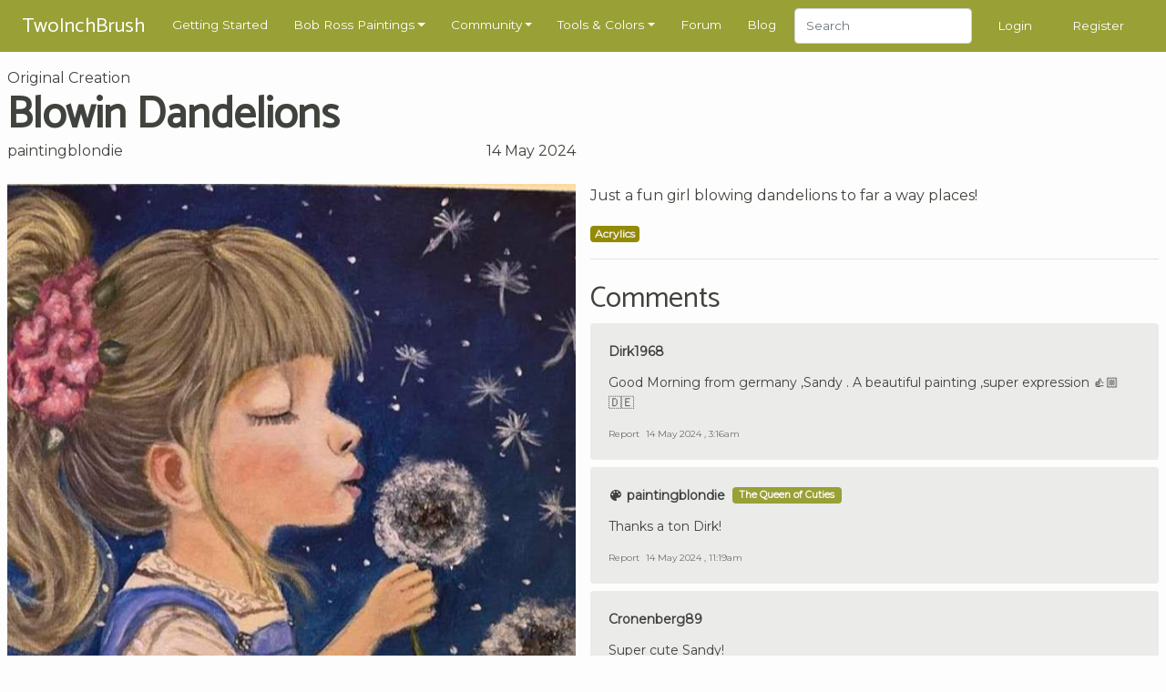

--- FILE ---
content_type: text/html; charset=UTF-8
request_url: https://www.twoinchbrush.com/originals/paintingblondie/blowin-dandelions
body_size: 4786
content:
<!DOCTYPE html>
<html lang="en">

<head>
    <meta charset="utf-8">
    <meta http-equiv="X-UA-Compatible" content="IE=edge">
    <meta name="viewport" content="width=device-width, initial-scale=1, user-scalable=no">

    <!-- CSRF Token -->
    <meta name="csrf-token" content="ZjB2zR5Vb3D3wh21zkctTzOd9bwE1OAFZclcqHJe">

    <title>Blowin Dandelions
</title>
    <meta name="description" content="">

    <!-- Styles -->
    <link href="/css/app.css?id=2ec7d443d71fe48edee8" rel="stylesheet">

    <!-- Scripts -->
    <script>
        window.Laravel = {"csrfToken":"ZjB2zR5Vb3D3wh21zkctTzOd9bwE1OAFZclcqHJe"}    </script>
            <script type="text/javascript" async="async" data-noptimize="1" data-cfasync="false"
                src="//scripts.mediavine.com/tags/two-inch-brush.js"></script>
    
    <meta http-equiv="Content-Security-Policy" content="block-all-mixed-content"/>

    <script async src="https://www.googletagmanager.com/gtag/js?id=G-3G31RKFSMB"></script>
    <script>
        window.dataLayer = window.dataLayer || [];
        function gtag(){dataLayer.push(arguments);}
        gtag('js', new Date());

        gtag('config', 'G-3G31RKFSMB');
    </script>

    <link rel="apple-touch-icon" sizes="57x57" href="/favicon/apple-icon-57x57.png">
    <link rel="apple-touch-icon" sizes="60x60" href="/favicon/apple-icon-60x60.png">
    <link rel="apple-touch-icon" sizes="72x72" href="/favicon/apple-icon-72x72.png">
    <link rel="apple-touch-icon" sizes="76x76" href="/favicon/apple-icon-76x76.png">
    <link rel="apple-touch-icon" sizes="114x114" href="/favicon/apple-icon-114x114.png">
    <link rel="apple-touch-icon" sizes="120x120" href="/favicon/apple-icon-120x120.png">
    <link rel="apple-touch-icon" sizes="144x144" href="/favicon/apple-icon-144x144.png">
    <link rel="apple-touch-icon" sizes="152x152" href="/favicon/apple-icon-152x152.png">
    <link rel="apple-touch-icon" sizes="180x180" href="/favicon/apple-icon-180x180.png">
    <link rel="icon" type="image/png" sizes="192x192" href="/favicon/android-icon-192x192.png">
    <link rel="icon" type="image/png" sizes="32x32" href="/favicon/favicon-32x32.png">
    <link rel="icon" type="image/png" sizes="96x96" href="/favicon/favicon-96x96.png">
    <link rel="icon" type="image/png" sizes="16x16" href="/favicon/favicon-16x16.png">
    <link rel="manifest" href="/favicon/manifest.json">
    <meta name="msapplication-TileColor" content="#ffffff">
    <meta name="msapplication-TileImage" content="/favicon/ms-icon-144x144.png">
    <meta name="theme-color" content="#ffffff">
        <meta property="og:title" content="Blowin Dandelions"/>
    <meta property="og:type" content="website"/>
    <meta property="og:url" content="https://www.twoinchbrush.com/originals/paintingblondie/blowin-dandelions"/>
    <meta property="og:image" content="https://www.twoinchbrush.com/images/originals/paintingblondieblowin-dandelions.jpg"/>

    <style>
        @media  all and (-ms-high-contrast: none), (-ms-high-contrast: active) {
            .upgrade-browser {
                display: block;
            }
        }

        <!--
        [if IE

        ]
        >
        .upgrade-browser {
            display: block;
        }

        <
        !
        [endif]

        -->
    </style>

    
</head>

<body>
<div id="app">
    <nav class="navbar  navbar-expand-xl navbar-dark">
    <div class="container">
        <a href="/"><span class="navbar-brand">TwoInchBrush</span></a>
        <div class="d-flex align-items-center">
                        <button class="navbar-toggler" type="button" data-toggle="modal" data-target="#navmobile"
                    aria-controls="navbar" aria-expanded="false" aria-label="Toggle navigation">
                <span class="navbar-toggler-icon" onclick="$('#navmobile').modal();"></span>
            </button>
        </div>

        <div class="collapse navbar-collapse" id="navbar">
            <ul class="navbar-nav mr-auto">
                <li class="nav-item">
                    <a class="nav-link" href="/getting-started">Getting Started</a>
                </li>

                <li class="nav-item dropdown">
                    <a class="nav-link dropdown-toggle" href="/all-paintings" id="dropdown05" data-toggle="dropdown"
                       aria-haspopup="true" aria-expanded="false">Bob Ross Paintings</a>
                    <div class="dropdown-menu" aria-labelledby="dropdown05">
                        <div class="dropdown-arrow"></div>
                        <a class="dropdown-item" href="/all-paintings">Bob Ross Paintings</a>
                        <hr>
                        <a class="dropdown-item" href="/colorsearch">Search by Color</a>
                        <hr>
                        <a class="dropdown-item" href="/contentsearch">Search by Content</a>
                    </div>
                </li>

                <li class="nav-item dropdown">
                    <a class="nav-link dropdown-toggle" href="/all-paintings" id="dropdown05" data-toggle="dropdown"
                       aria-haspopup="true" aria-expanded="false">Community</a>
                    <div class="dropdown-menu" aria-labelledby="dropdown05">
                        <div class="dropdown-arrow"></div>
                        <a class="dropdown-item" href="/fanmade">Paintings</a>
                        <hr>
                        <a class="dropdown-item" href="/articles">Articles</a>
                        <hr>
                        <a class="dropdown-item" href="/challenges">Challenges</a>
                        <hr>
                        <a class="dropdown-item" href="/events">Events</a>
                    </div>
                </li>

                <li class="nav-item dropdown">
                    <a class="nav-link dropdown-toggle" href="/tools" id="dropdown05" data-toggle="dropdown"
                       aria-haspopup="true" aria-expanded="false">Tools & Colors</a>
                    <div class="dropdown-menu" aria-labelledby="dropdown05">
                        <div class="dropdown-arrow"></div>
                        <a class="dropdown-item" href="/tools">Tools & Colors</a>
                        <hr>
                        <a class="dropdown-item" href="/tools/deals">Dealfinder</a>
                    </div>
                </li>

                <li class="nav-item">
                    <a class="nav-link" href="/forum">Forum</a>
                </li>

                <li class="nav-item">
                    <a class="nav-link" href="/blog">Blog</a>
                </li>

                <li class="nav-item">
                    <form class="form-inline my-2 my-md-0" method="POST" action="/search">
                        <input type="hidden" name="_token" value="ZjB2zR5Vb3D3wh21zkctTzOd9bwE1OAFZclcqHJe">                        <input class="form-control" type="text" name="search" placeholder="Search"
                               style="height: 2.4rem">
                    </form>
                </li>
            </ul>
                            <span class="nav-item"><a class="nav-link" href="/login">Login</a></span>
                <span class="nav-item"><a class="nav-link" href="/register">Register</a></span>
                    </div>
    </div>

    <div id="navmobile" class="modal fade" tabindex="-1" role="dialog">
        <div class="modal-dialog" role="document">
            <div class="modal-content">
                <div class="modal-header">
                    <h5 class="modal-title"></h5>
                    <button type="button" class="close" data-dismiss="modal" aria-label="Close">
                        <span aria-hidden="true">&times;</span>
                    </button>
                </div>
                <div class="modal-body">
                    <ul class="nav-mobile">
                        <li class="mb-3">
                            <form class="form-inline my-2 my-md-0" method="POST" action="/search">
                                <input type="hidden" name="_token" value="ZjB2zR5Vb3D3wh21zkctTzOd9bwE1OAFZclcqHJe">                                <input class="form-control w-100" type="text" name="search" placeholder="Search">
                            </form>
                        </li>
                        <hr class="nav-mobile-divider">

                        <li><a class="nav-mobile-link" href="/getting-started">
                                <ion-icon name="star-outline"></ion-icon>
                                Getting Started</a></li>
                        <hr class="nav-mobile-divider">

                        <li><a class="nav-mobile-link" href="/all-paintings">
                                <ion-icon name="images"></ion-icon>
                                Bob Ross Paintings</a></li>
                        <li><a class="nav-mobile-link" href="/colorsearch">
                                <ion-icon name="color-palette"></ion-icon>
                                Search by Color</a></li>
                        <li><a class="nav-mobile-link" href="/contentsearch">
                                <ion-icon name="heart"></ion-icon>
                                Search by Content</a></li>
                        <hr class="nav-mobile-divider">

                        <li><a class="nav-mobile-link" href="/fanmade">
                                <ion-icon name="contacts"></ion-icon>
                                Community Paintings</a></li>
                        <li><a class="nav-mobile-link" href="/articles">
                                <ion-icon name="create"></ion-icon>
                                Articles</a></li>
                        <li><a class="nav-mobile-link" href="/challenges">
                                <ion-icon name="paper-plane"></ion-icon>
                                Challenges</a></li>
                        <li><a class="nav-mobile-link" href="/events">
                                <ion-icon name="planet"></ion-icon>
                                Events</a></li>
                        <hr class="nav-mobile-divider">

                        <li><a class="nav-mobile-link" href="/tools">
                                <ion-icon name="brush"></ion-icon>
                                Tools & Colors</a></li>
                        <li><a class="nav-mobile-link" href="/tools/deals">
                                <ion-icon name="pricetag"></ion-icon>
                                Dealfinder</a></li>
                        <li><a class="nav-mobile-link" href="/blog">
                                <ion-icon name="book"></ion-icon>
                                Blog</a></li>
                        <li><a class="nav-mobile-link" href="/forum">
                                <ion-icon name="chatboxes"></ion-icon>
                                Forum</a></li>
                        <hr class="nav-mobile-divider">
                                                    <li><a class="nav-mobile-link" href="/login">
                                    <ion-icon name="log-in"></ion-icon>
                                    Login</a></li>
                            <li><a class="nav-mobile-link" href="/register">
                                    <ion-icon name="happy"></ion-icon>
                                    Register</a></li>
                                            </ul>
                </div>
            </div>
        </div>
    </div>
</nav>
    <div class="container py-2">
        <div class="upgrade-browser alert alert-permanent alert-danger">
            <p>Some parts of this website will not work with Internet Explorer.</p>
            <p>Please use a different browser such as <a href="https://www.google.com/chrome/">Chrome</a> or <a
                    href="https://www.mozilla.org/firefox/new/">Firefox</a>.</p>
        </div>
    </div>
            <section>
        <div class="container">
            <div class="row">
                <div class="col-12 col-md-6">
                    <span class="text-body-color">
                       Original Creation
                    </span>
                    <h1>Blowin Dandelions</h1>
                    <div class="heading-details-bottom">
                                                    <a href="/user/paintingblondie"
                               class="text-body-color">paintingblondie</a>
                                                <span class="float-right" title="2024-05-14 00:30:13">14 May 2024</span>
                    </div>
                </div>
            </div>
            <div class="row mt-4">
                <painting-images
                    :images="[
                        {src: '/images/originals/paintingblondieblowin-dandelions.jpg'},
                                            ]"
                    :thumbs="[
                        '/images/originals/paintingblondieblowin-dandelions.jpg',
                                            ]"
                    authenticated=""
                >
                </painting-images>
                <div class="col-12 col-md-6 mb-4">
                    <p>Just a fun girl blowing dandelions to far a way places!</p>

                    <div class="mb-3">
                                                    <span
                                class="badge badge-medium badge-medium-acrylics">Acrylics</span>
                                            </div>

                    
                    
                    
                    
                                        <hr>

                    <div class="mt-4">
                        <h3>Comments</h3>
                                                    <div id="comment100653" class="comment mb-2">
    <div class="card-body">
        <div class="card-title d-flex align-items-center">
                            <a href="/user/Dirk1968">
                                        Dirk1968
                </a>
            
                    </div>

        <p class="card-text">Good Morning from germany ,Sandy . A beautiful painting ,super expression 👍🏼🇩🇪</p>

        <div class="comment-footer">

            
                            <button class="btn-a" data-toggle="modal" data-target="#reportmodal100653">Report</button>
                        <span
                class="ml-1">14 May 2024 , 3:16am</span>

        </div>
    </div>

            <div id="reportmodal100653" class="modal text-left" tabindex="-1" role="dialog">
            <div class="modal-dialog" role="document">
                <div class="modal-content">
                    <form action="/comments/100653/report" method="POST">
                        <input type="hidden" name="_token" value="ZjB2zR5Vb3D3wh21zkctTzOd9bwE1OAFZclcqHJe">                        <div class="modal-header">
                            <h5 class="modal-title">Report Comment?</h5>
                            <button type="button" class="close" data-dismiss="modal" aria-label="Close">
                                <span aria-hidden="true">&times;</span>
                            </button>
                        </div>
                        <div class="modal-body">
                            <p>Are you sure you want to report this comment?</p>
                        </div>
                        <div class="modal-footer">
                            <button type="submit" class="btn btn-primary">Yes, report it!</button>
                            <button type="button" class="btn btn-secondary" data-dismiss="modal">Cancel</button>
                        </div>
                    </form>
                </div>
            </div>
        </div>
    </div>
                                                    <div id="comment100659" class="comment mb-2">
    <div class="card-body">
        <div class="card-title d-flex align-items-center">
                            <a href="/user/paintingblondie">
                                            <ion-icon name="color-palette"></ion-icon>
                                        paintingblondie
                </a>
            
                            <span class="ml-2 badge badge-secondary tagline">The Queen of Cuties</span>
                    </div>

        <p class="card-text">Thanks a ton Dirk!</p>

        <div class="comment-footer">

            
                            <button class="btn-a" data-toggle="modal" data-target="#reportmodal100659">Report</button>
                        <span
                class="ml-1">14 May 2024 , 11:19am</span>

        </div>
    </div>

            <div id="reportmodal100659" class="modal text-left" tabindex="-1" role="dialog">
            <div class="modal-dialog" role="document">
                <div class="modal-content">
                    <form action="/comments/100659/report" method="POST">
                        <input type="hidden" name="_token" value="ZjB2zR5Vb3D3wh21zkctTzOd9bwE1OAFZclcqHJe">                        <div class="modal-header">
                            <h5 class="modal-title">Report Comment?</h5>
                            <button type="button" class="close" data-dismiss="modal" aria-label="Close">
                                <span aria-hidden="true">&times;</span>
                            </button>
                        </div>
                        <div class="modal-body">
                            <p>Are you sure you want to report this comment?</p>
                        </div>
                        <div class="modal-footer">
                            <button type="submit" class="btn btn-primary">Yes, report it!</button>
                            <button type="button" class="btn btn-secondary" data-dismiss="modal">Cancel</button>
                        </div>
                    </form>
                </div>
            </div>
        </div>
    </div>
                                                    <div id="comment100667" class="comment mb-2">
    <div class="card-body">
        <div class="card-title d-flex align-items-center">
                            <a href="/user/Cronenberg89">
                                        Cronenberg89
                </a>
            
                    </div>

        <p class="card-text">Super cute Sandy!</p>

        <div class="comment-footer">

            
                            <button class="btn-a" data-toggle="modal" data-target="#reportmodal100667">Report</button>
                        <span
                class="ml-1">14 May 2024 , 2:19pm</span>

        </div>
    </div>

            <div id="reportmodal100667" class="modal text-left" tabindex="-1" role="dialog">
            <div class="modal-dialog" role="document">
                <div class="modal-content">
                    <form action="/comments/100667/report" method="POST">
                        <input type="hidden" name="_token" value="ZjB2zR5Vb3D3wh21zkctTzOd9bwE1OAFZclcqHJe">                        <div class="modal-header">
                            <h5 class="modal-title">Report Comment?</h5>
                            <button type="button" class="close" data-dismiss="modal" aria-label="Close">
                                <span aria-hidden="true">&times;</span>
                            </button>
                        </div>
                        <div class="modal-body">
                            <p>Are you sure you want to report this comment?</p>
                        </div>
                        <div class="modal-footer">
                            <button type="submit" class="btn btn-primary">Yes, report it!</button>
                            <button type="button" class="btn btn-secondary" data-dismiss="modal">Cancel</button>
                        </div>
                    </form>
                </div>
            </div>
        </div>
    </div>
                                                    <div id="comment100668" class="comment mb-2">
    <div class="card-body">
        <div class="card-title d-flex align-items-center">
                            <a href="/user/paintingblondie">
                                            <ion-icon name="color-palette"></ion-icon>
                                        paintingblondie
                </a>
            
                            <span class="ml-2 badge badge-secondary tagline">The Queen of Cuties</span>
                    </div>

        <p class="card-text">Thanks so much Brian!</p>

        <div class="comment-footer">

            
                            <button class="btn-a" data-toggle="modal" data-target="#reportmodal100668">Report</button>
                        <span
                class="ml-1">14 May 2024 , 2:41pm</span>

        </div>
    </div>

            <div id="reportmodal100668" class="modal text-left" tabindex="-1" role="dialog">
            <div class="modal-dialog" role="document">
                <div class="modal-content">
                    <form action="/comments/100668/report" method="POST">
                        <input type="hidden" name="_token" value="ZjB2zR5Vb3D3wh21zkctTzOd9bwE1OAFZclcqHJe">                        <div class="modal-header">
                            <h5 class="modal-title">Report Comment?</h5>
                            <button type="button" class="close" data-dismiss="modal" aria-label="Close">
                                <span aria-hidden="true">&times;</span>
                            </button>
                        </div>
                        <div class="modal-body">
                            <p>Are you sure you want to report this comment?</p>
                        </div>
                        <div class="modal-footer">
                            <button type="submit" class="btn btn-primary">Yes, report it!</button>
                            <button type="button" class="btn btn-secondary" data-dismiss="modal">Cancel</button>
                        </div>
                    </form>
                </div>
            </div>
        </div>
    </div>
                                                    <div id="comment101148" class="comment mb-2">
    <div class="card-body">
        <div class="card-title d-flex align-items-center">
                            <a href="/user/DaveJ">
                                        DaveJ
                </a>
            
                    </div>

        <p class="card-text">Great painting Sandy, cheers</p>

        <div class="comment-footer">

            
                            <button class="btn-a" data-toggle="modal" data-target="#reportmodal101148">Report</button>
                        <span
                class="ml-1">22 May 2024 , 9:40am</span>

        </div>
    </div>

            <div id="reportmodal101148" class="modal text-left" tabindex="-1" role="dialog">
            <div class="modal-dialog" role="document">
                <div class="modal-content">
                    <form action="/comments/101148/report" method="POST">
                        <input type="hidden" name="_token" value="ZjB2zR5Vb3D3wh21zkctTzOd9bwE1OAFZclcqHJe">                        <div class="modal-header">
                            <h5 class="modal-title">Report Comment?</h5>
                            <button type="button" class="close" data-dismiss="modal" aria-label="Close">
                                <span aria-hidden="true">&times;</span>
                            </button>
                        </div>
                        <div class="modal-body">
                            <p>Are you sure you want to report this comment?</p>
                        </div>
                        <div class="modal-footer">
                            <button type="submit" class="btn btn-primary">Yes, report it!</button>
                            <button type="button" class="btn btn-secondary" data-dismiss="modal">Cancel</button>
                        </div>
                    </form>
                </div>
            </div>
        </div>
    </div>
                                            </div>

                                            <div class="comment">
                            <div class="card-body">
                                <p><a href="/login"><b>Sign in</b></a> to leave a comment.</p>
                                <hr>
                                <p class="mb-2">
                                    Not a member yet? <br>
                                    Join over 6642 other painters and share your
                                    paintings with the world!</p>
                                <a href="/register" class="btn btn-primary btn-sm">Register now</a>
                            </div>
                        </div>
                                    </div>
            </div>
        </div>
    </section>
    <section>
        <div class="container">
    <div class="row">
        <div class="col-12">
            <div id="amzn-assoc-ad-dadf2e7f-0ca1-412b-bfc9-7103783d9970"></div>
            <script async src="//z-na.amazon-adsystem.com/widgets/onejs?MarketPlace=US&adInstanceId=dadf2e7f-0ca1-412b-bfc9-7103783d9970"></script>
        </div>
    </div>
</div>    </section>
    <footer>
    <div class="container mt-4 pt-5 pb-5">
        <div class="row">
            <div class="col-12 col-md-3 mb-3">
                <b>Social</b>
                <div class="mb-4">
                    <a href="https://www.facebook.com/2InchBrush" target="_blank"><ion-icon name="logo-facebook"></ion-icon></a>
                    <a href="https://twitter.com/2InchBrush" target="_blank"><ion-icon name="logo-twitter"></ion-icon></a>
                </div>

                <b>Articles</b>
                <ul>
                    <li><a href="/blog/article/so-you-want-to-buy-a-bob-ross-painting/">How To Buy A Bob Ross Painting</a></li>
                    <li><a href="/blog/article/the-5-easiest-bob-ross-paintings-for-beginners/">The 5 Easiest Bob Ross Paintings For Beginners</a></li>
                    <li><a href="/blog/article/bob-ross-master-paint-set-review/">Bob Ross Master Paint Set Review</a></li>
                    <li><a href="/blog/article/the-death-of-bob-ross-time-and-cause-of-death/">The Death Of Bob Ross – Time And Cause Of Death</a></li>
                    <li><a href="/blog/article/the-military-career-of-bob-ross/">The Military Career of Bob Ross</a></li>
                    <li><a href="/blog/article/brush-care-guide-how-to-clean-and-store-your-brushes/">Brush Care Guide – How To Clean & Store Your Brushes</a></li>
                </ul>
            </div>
            <div class="col-12 col-md-3">
                <b>Paintings</b>
                <ul>
                    <li><a href="/all-paintings">Bob Ross Paintings</a></li>
                    <li><a href="/fanmade">Community Paintings</a></li>
                    <li><a href="/colorsearch">Search by Color</a></li>
                </ul>
                <b>Other</b>
                <ul>
                    <li><a href="/blog">Blog</a></li>
                </ul>
            </div>
            <div class="col-12 col-md-3">
                <b>Learning</b>
                <ul>
                    <li><a href="/getting-started">Start Painting</a></li>
                </ul>
                <b>Tools</b>
                <ul>
                    <li><a href="/tools">Tools & Colors</a></li>
                    <li><a href="/tools/deals">Dealfinder</a></li>
                </ul>
            </div>
            <div class="col-12 col-md-3">
                <b>Legal</b>
                <ul>
                    <li><a href="/privacy-policy">Privacy Policy</a></li>
                    <li><a href="/terms-of-service">Terms of Service</a></li>
                </ul>
            </div>
        </div>
        <div class="row pt-4">
            <div class="col-12 text-center">
                <p>
                <small>
                    THE BOB ROSS NAME AND IMAGES ARE TRADEMARKS OF BOB ROSS INC. ALL IMAGES AND LINKED VIDEOS ARE OWNED BY BOB ROSS INC.<br>
                    TwoInchBrush.com is a participant in the Amazon Services LLC Associates Program, an affiliate advertising program designed to provide a means for sites to earn advertising fees by advertising and linking to amazon.com.
                    Prices are updated regularly, but not claimed to be correct at all times.<br>
                    <a href="http://www.felixauer.com/">Felix Auer</a>, 2019<br>
                </small>
                </p>
            </div>
        </div>
    </div>
</footer>
</div>
<script src="/js/app.js?id=e27681ffedde197ec36a"></script>
<div id="amzn-assoc-ad-d3dfa75d-34d1-4a5f-808a-879b4dcb4aa6"></div>
<!--<script async src="//z-na.amazon-adsystem.com/widgets/onejs?MarketPlace=US&adInstanceId=d3dfa75d-34d1-4a5f-808a-879b4dcb4aa6"></script>-->
<!-- Begin PowerAds tag -->

<script async src="https://unpkg.com/ionicons@4.5.5/dist/ionicons.js"></script>
<div id="mediavine-settings" data-blocklist-universal-player-desktop="1" data-blocklist-universal-player-mobile="1" data-expires-at="2025-10-18"></div>

<!-- End PowerAds tag -->
</body>

</html>


--- FILE ---
content_type: application/javascript; charset=utf-8
request_url: https://scripts.mediavine.com/tags/two-inch-brush.js
body_size: 17718
content:
window.$adManagementConfig = window.$adManagementConfig || {};
    window.$adManagementConfig.web = window.$adManagementConfig.web || {};
    window.$adManagementConfig.web.cmp_version = "13adaa586e1080440be72fa0a37b1cb5ff0595a8";
    window.$adManagementConfig.web.model = {"hgs":true,"gdpr":"0","bidRequests":{"leaderboard_atf":[{"bidder":"amazon"},{"bidder":"indexExchange","size":[728,90],"params":{"size":[728,90],"siteId":"179864"}},{"bidder":"indexExchange","size":[970,250],"params":{"size":[970,250],"siteId":"179864"}},{"bidder":"indexExchange","size":[970,90],"params":{"size":[970,90],"siteId":"179864"}},{"bidder":"pubmatic","params":{"publisherId":"157108","adSlot":"leaderboard_atf","bcat":["IAB11-4"]}},{"bidder":"rubicon","params":{"accountId":"17404","siteId":"168624","zoneId":"812708","inventory":{"category":["hobbies-and-interests","hobbies-and-interests-arts-and-crafts"]}}},{"bidder":"triplelift","params":{"inventoryCode":"Mediavine_ron_leaderboard_atf_970x250_Prebid"}}],"leaderboard_btf":[{"bidder":"amazon"}],"leaderboard_mobile_atf":[{"bidder":"amazon"}],"leaderboard_mobile_btf":[{"bidder":"amazon"}],"sidebar_atf":[{"bidder":"amazon"},{"bidder":"indexExchange","size":[300,250],"params":{"size":[300,250],"siteId":"179871"}},{"bidder":"indexExchange","size":[300,600],"params":{"size":[300,600],"siteId":"179871"}},{"bidder":"indexExchange","size":[300,1050],"params":{"size":[300,1050],"siteId":"179871"}},{"bidder":"indexExchange","size":[160,600],"params":{"size":[160,600],"siteId":"179871"}},{"bidder":"pubmatic","params":{"publisherId":"157108","adSlot":"sidebar_atf","bcat":["IAB11-4"]}},{"bidder":"rubicon","params":{"accountId":"17404","siteId":"168624","zoneId":"812700","inventory":{"category":["hobbies-and-interests","hobbies-and-interests-arts-and-crafts"]}}},{"bidder":"triplelift","params":{"inventoryCode":"Mediavine_ron_sidebar_atf_300x600_Prebid"}}],"sidebar_btf":[{"bidder":"amazon"},{"bidder":"indexExchange","size":[300,250],"params":{"size":[300,250],"siteId":"179872"}},{"bidder":"indexExchange","size":[300,600],"params":{"size":[300,600],"siteId":"179872"}},{"bidder":"indexExchange","size":[160,600],"params":{"size":[160,600],"siteId":"179872"}},{"bidder":"pubmatic","params":{"publisherId":"157108","adSlot":"sidebar_btf","bcat":["IAB11-4"]}},{"bidder":"rubicon","params":{"accountId":"17404","siteId":"168624","zoneId":"812698","inventory":{"category":["hobbies-and-interests","hobbies-and-interests-arts-and-crafts"]}}},{"bidder":"triplelift","params":{"inventoryCode":"Mediavine_ron_sidebar_btf_300x600_Prebid"}}],"adhesion_tablet":[{"bidder":"amazon"},{"bidder":"indexExchange","size":[728,90],"params":{"size":[728,90],"siteId":"179873"}},{"bidder":"pubmatic","params":{"publisherId":"157108","adSlot":"adhesion_tablet","bcat":["IAB11-4"]}},{"bidder":"rubicon","params":{"accountId":"17404","siteId":"168644","zoneId":"812712","inventory":{"category":["hobbies-and-interests","hobbies-and-interests-arts-and-crafts"]}}},{"bidder":"triplelift","params":{"inventoryCode":"Mediavine_ron_adhesion_tablet_728x90_HDX_Prebid"}}],"adhesion_mobile":[{"bidder":"amazon"},{"bidder":"indexExchange","size":[320,50],"params":{"size":[320,50],"siteId":"179874"}},{"bidder":"indexExchange","size":[300,50],"params":{"size":[300,50],"siteId":"179874"}},{"bidder":"pubmatic","params":{"publisherId":"157108","adSlot":"adhesion_mobile","bcat":["IAB11-4"]}},{"bidder":"rubicon","params":{"accountId":"17404","siteId":"168644","zoneId":"812710","inventory":{"category":["hobbies-and-interests","hobbies-and-interests-arts-and-crafts"]}}},{"bidder":"triplelift","params":{"inventoryCode":"Mediavine_ron_adhesion_mobile_320x50_HDX_Prebid"}}],"adhesion_desktop":[{"bidder":"amazon"},{"bidder":"indexExchange","size":[728,90],"params":{"size":[728,90],"siteId":"179875"}},{"bidder":"indexExchange","size":[970,90],"params":{"size":[970,90],"siteId":"179875"}},{"bidder":"pubmatic","params":{"publisherId":"157108","adSlot":"adhesion_desktop","bcat":["IAB11-4"]}},{"bidder":"rubicon","params":{"accountId":"17404","siteId":"168624","zoneId":"812702","inventory":{"category":["hobbies-and-interests","hobbies-and-interests-arts-and-crafts"]}}},{"bidder":"triplelift","params":{"inventoryCode":"Mediavine_ron_adhesion_desktop_728x90_Prebid"}}],"content_mobile":[{"bidder":"amazon"},{"bidder":"indexExchange","size":[300,250],"params":{"size":[300,250],"siteId":"179876"}},{"bidder":"indexExchange","size":[320,50],"params":{"size":[320,50],"siteId":"179876"}},{"bidder":"indexExchange","size":[300,50],"params":{"size":[300,50],"siteId":"179876"}},{"bidder":"indexExchange","size":[300,600],"params":{"size":[300,600],"siteId":"179876"}},{"bidder":"pubmatic","params":{"publisherId":"157108","adSlot":"content_mobile","bcat":["IAB11-4"]}},{"bidder":"rubicon","params":{"accountId":"17404","siteId":"168644","zoneId":"812714","inventory":{"category":["hobbies-and-interests","hobbies-and-interests-arts-and-crafts"]}}},{"bidder":"triplelift","params":{"inventoryCode":"Mediavine_ron_content_btf_mobile_300x250_Prebid"}}],"content_btf":[{"bidder":"amazon"},{"bidder":"indexExchange","size":[300,250],"params":{"size":[300,250],"siteId":"179877"}},{"bidder":"indexExchange","size":[336,280],"params":{"size":[336,280],"siteId":"179877"}},{"bidder":"indexExchange","size":[728,90],"params":{"size":[728,90],"siteId":"179877"}},{"bidder":"pubmatic","params":{"publisherId":"157108","adSlot":"content_btf","bcat":["IAB11-4"]}},{"bidder":"rubicon","params":{"accountId":"17404","siteId":"168624","zoneId":"812704","inventory":{"category":["hobbies-and-interests","hobbies-and-interests-arts-and-crafts"]}}},{"bidder":"triplelift","params":{"inventoryCode":"Mediavine_ron_content_btf_300x250_Prebid"}}],"recipe_mobile":[{"bidder":"amazon"},{"bidder":"indexExchange","size":[300,250],"params":{"size":[300,250],"siteId":"179879"}},{"bidder":"pubmatic","params":{"publisherId":"157108","adSlot":"recipe_mobile","bcat":["IAB11-4"]}},{"bidder":"rubicon","params":{"accountId":"17404","siteId":"168644","zoneId":"812716","inventory":{"category":["hobbies-and-interests","hobbies-and-interests-arts-and-crafts"]}}},{"bidder":"triplelift","params":{"inventoryCode":"Mediavine_ron_recipe_mobile_300x250_Prebid"}}],"recipe_btf":[{"bidder":"amazon"},{"bidder":"indexExchange","size":[300,250],"params":{"size":[300,250],"siteId":"179880"}},{"bidder":"pubmatic","params":{"publisherId":"157108","adSlot":"recipe_btf","bcat":["IAB11-4"]}},{"bidder":"rubicon","params":{"accountId":"17404","siteId":"168624","zoneId":"812706","inventory":{"category":["hobbies-and-interests","hobbies-and-interests-arts-and-crafts"]}}},{"bidder":"triplelift","params":{"inventoryCode":"Mediavine_ron_recipe_btf_300x250_Prebid"}}],"comments_mobile":[{"bidder":"amazon"}],"comments_btf":[{"bidder":"amazon"}],"feed_mobile":[{"bidder":"amazon"},{"bidder":"indexExchange","size":[300,250],"params":{"size":[300,250],"siteId":"365077"}},{"bidder":"pubmatic","params":{"publisherId":"157108","adSlot":"feed_mobile","bcat":["IAB11-4"]}},{"bidder":"rubicon","params":{"accountId":"17404","siteId":"168644","zoneId":"1270458","inventory":{"category":["hobbies-and-interests","hobbies-and-interests-arts-and-crafts"]}}},{"bidder":"triplelift","params":{"inventoryCode":"Mediavine_ron_feed_btf_mobile_300x250_Prebid"}}],"feed_btf":[{"bidder":"amazon"},{"bidder":"indexExchange","size":[300,250],"params":{"size":[300,250],"siteId":"365076"}},{"bidder":"pubmatic","params":{"publisherId":"157108","adSlot":"feed_btf","bcat":["IAB11-4"]}},{"bidder":"rubicon","params":{"accountId":"17404","siteId":"168624","zoneId":"1270454","inventory":{"category":["hobbies-and-interests","hobbies-and-interests-arts-and-crafts"]}}},{"bidder":"triplelift","params":{"inventoryCode":"Mediavine_ron_feed_btf_300x250_Prebid"}}],"content_ibv_desktop":[{"bidder":"amazon"}],"content_ibv_mobile":[{"bidder":"amazon"}],"recipe_ibv_desktop":[{"bidder":"amazon"}],"recipe_ibv_mobile":[{"bidder":"amazon"}],"sidebar_ibv_desktop":[{"bidder":"amazon"}],"sticky_sidebar_ibv_desktop":[{"bidder":"amazon"}],"feed_ibv_desktop":[{"bidder":"amazon"}],"feed_ibv_mobile":[{"bidder":"amazon"}]},"country":"US","productionVersion":"3.30.4","videoVersion":"9.5.4","iabOptouts":["IAB11-4"],"newRelicBidRequests":true,"id":8655,"ccpa":"0","cpa":"0","growSiteID":"9e776953-0841-48e8-8dcc-9b497a982b95","growFavesEnabled":false,"mcmNetworkCode":"21841973767","mcmStatusApproved":true,"wswy":"0","s2sBidders":["adaptMX","appnexus","chicory","conversant","coolMedia","criteo","dxkulture","eplanning","gumgum","huddled_masses","improvedigital","indexExchange","kargo","mediadotnet","mediagrid","nativo","nexxen","nexxenNoTTD","openx","pubmatic","pulsepoint","roundel","rubicon","sharethrough","smartmedia","smilewanted","sovrn","the_trade_desk","thirty_three_across","triplelift","trustx","undertone","verizon","yieldmo","connatix","centro"],"sellerId":"6e4861237a1ddaeab12173382dcc4a8a","normalizedDomain":"twoinchbrush.com","llCpm":5.8,"validAmznp":{"display":["w3pr0g",null,"15ltudc",null],"outstream":["w3pr0g","15ltudc"],"video":["w3pr0g",null,"15ltudc",null,null,null,null]},"growSmartLockEligible":true,"gumgum_id":"mkwf6q2l","ab_optout":false,"lo":1593648000000,"ao":1593648000000,"nbs":false,"tierId":"1","first_party_cookie_worker_enabled":false,"first_party_cookie_worker_url":null,"kargoSpotlightEnabled":false,"cmCMPEnabled":true,"aDomainBlocks":[],"creativeBlocks":{},"siteFloorAdj":1,"gamVol":100,"mileAi":false,"slug":"two-inch-brush","uuid":"47c1b130-b640-4187-a6df-5f407e998b45","deactivated":false,"adunit":"twoinchbrush","title":"Two Inch Brush","domain":"twoinchbrush.com","green_media_product_flag":true,"testSite":false,"videoSettings":{"default_vtt":0,"disable_overlay":false,"midroll_enabled":true,"featured_video_id":null,"player_background":null,"featured_video_type":null,"player_aspect_ratio":null,"sticky_content_side":null,"custom_hoist_position":"","custom_hoist_selector":"","default_video_headline":null,"mobile_popout_placement":"bottom_left","hoist_first_video_mobile":null,"mobile_popout_top_margin":0,"default_video_headline_el":"h2","hoist_first_video_desktop":null,"featured_video_allow_selector":""},"event_triggered_ads":{},"offering":{"id":"1","name":"Mediavine Ad Management","gam_network_code":"1030006","offering_code":"mediavine","offering_domain":"mediavine.com"},"category":{"slug":"hobbies-and-interests-arts-and-crafts","title":"Arts & Crafts"},"categories":[{"slug":"hobbies-and-interests","title":"Hobbies & Interests","iabCode":"IAB9"},{"slug":"hobbies-and-interests-arts-and-crafts","title":"Arts & Crafts","iabCode":"IAB9-2"}],"slots":[],"psas":[{"gam_key":"2"}],"floor":0.5,"cb_dn":false,"index":true,"sovrn":true,"ad_box":true,"google":true,"chicory":false,"verizon":true,"zergnet":false,"appnexus":true,"custom_css":"@media only screen and (max-width: 359px) {\r\n        #content > .wrap{\r\n    padding-left: 10px !important;\r\n    padding-right: 10px !important;\r\n}\r\n    }","killswitch":false,"triplelift":true,"zergnet_id":null,"brand_color":"#98a036","display_ads":true,"launch_mode":false,"leaderboard":false,"mcm_tagging":true,"gumgum_skins":false,"jtr_selector":"","mcm_eligible":true,"recipe_float":false,"spm_approval":true,"ad_experience":"custom","below_content":false,"ccpa_link_loc":"footer","feed_position":"","feed_selector":"","gutter_enable":false,"gutter_offset":0,"mobile_inview":null,"adhesion_close":true,"adhesion_light":true,"content_mobile":true,"desktop_inview":null,"less_lazy_mode":false,"ad_box_bg_color":"#fafafa","adhesion_mobile":true,"adhesion_tablet":true,"content_desktop":true,"footer_selector":"","gdpr_compliance":1,"gumgum_in_image":false,"recipe_position":"","recipe_selector":"","adhesion_desktop":true,"content_selector":".single-post .entry-content","custom_ccpa_text":null,"custom_cmp_color":"#98a036","disable_newrelic":false,"enable_divbuster":false,"comments_position":"","comments_selector":"","custom_cmp_header":null,"enable_listbuster":true,"ga_excluded_query":null,"mv_native_enabled":true,"outstream_density":"medium","premiere_enrolled":false,"url_change_reload":false,"verification_mode":false,"ccpa_modal_enabled":true,"content_buffer_end":null,"mediavine_comscore":true,"youtube_channel_id":null,"zergnet_traffic_id":null,"enable_mvp_branding":true,"jtr_button_selector":"","privacy_policy_link":"https://www.twoinchbrush.com/privacy-policy","recipe_slot_density":"default","blockthrough_enabled":false,"content_buffer_begin":null,"content_require_text":0,"divbuster_exclusions":"","dynamic_recipe_slots":true,"enable_grow_slidebar":false,"high_impact_adhesion":true,"interscroller_mobile":false,"sidebar_atf_position":"afterend","sidebar_atf_selector":"#secondary .widget_search","sidebar_btf_position":"beforeend","sidebar_btf_selector":"#secondary","video_adhesion_color":"#41a4a9","content_stop_selector":"","interscroller_desktop":false,"privacy_policy_target":"","sidebar_minimum_width":826,"iphone5_sidescroll_fix":false,"recipe_mobile_position":"","recipe_mobile_selector":"","total_content_selector":"","ad_box_placeholder_text":false,"adhesion_allow_selector":"","content_selector_mobile":"","enable_interstitial_ads":false,"gumgum_skip_first_image":false,"universal_player_mobile":true,"content_cba_mobile_limit":-1,"jtr_arrival_unit_enabled":false,"leaderboard_atf_position":"","leaderboard_atf_selector":"","leaderboard_btf_position":"","leaderboard_btf_selector":"","universal_player_desktop":true,"zergnet_content_position":"","zergnet_content_selector":"","content_cba_desktop_limit":-1,"content_cba_mobile_buffer":2,"optimize_mobile_pagespeed":true,"sidebar_btf_stop_selector":".site-footer","content_cba_desktop_buffer":2,"desktop_outstream_adhesion":false,"display_content_after_flex":false,"optimize_desktop_pagespeed":true,"recipe_instruction_density":"default","sidebar_btf_disable_sticky":false,"content_skip_after_selector":"","optimize_short_form_content":false,"optimize_sticky_sidebar_cls":false,"content_skip_before_selector":"","inview_mobile_sidescroll_fix":false,"content_cba_mobile_percentage":28,"content_cba_desktop_percentage":20,"enable_desktop_interstitial_ads":false,"universal_player_allow_selector":"","enable_automatic_recipe_selectors":true,"leaderboard_atf_disable_billboard":false,"nextroll":true,"footer_branding":false,"sidebar_btf_sticky_offset":91,"indexExchange":true,"uam":true,"kargo":true,"openx":true,"ozone":true,"cadent":true,"centro":true,"gumgum":true,"nativo":true,"trustx":true,"rubicon":true,"yieldmo":true,"adapt_mx":true,"connatix":true,"oneVideo":false,"pubmatic":true,"districtm":true,"eplanning":true,"mediagrid":true,"conversant":true,"cool_media":true,"pulsepoint":true,"smartmedia":true,"trade_desk":true,"mediadotnet":true,"sharethrough":true,"huddled_masses":true,"group_m_approved":true,"triplelift_sensitive":false,"amazon_shopping_recs_enabled":true,"topLevelCategory":{"slug":"hobbies-and-interests","title":"Hobbies & Interests"},"urlFilters":[],"optouts":[{"slug":"pol"}],"optRatio":4.783,"wrapperSrc":"https://scripts.mediavine.com/tags","s2sSrc":"https://exchange.mediavine.com","s2sStagingSrc":"https://exchange-staging.mediavine.com","keywordSrc":"https://keywords.mediavine.com/keyword","launcherUrl":"https://scripts.mediavine.com","uamCode":"38918095-8e45-4332-88bf-226b3514cb64","requestModel":{"v2":"5f90288b77db17cd4e8df9034c6c9163:[base64]"}};
    
        if (!window.$adManagementConfig.web.model.disable_local_model) {
          var mediavineLocalModel = (window.$mediavine && window.$mediavine.web && window.$mediavine.web.localModel) || {}
          var amcLocalModel =  (window.$adManagementConfig && window.$adManagementConfig.web && window.$adManagementConfig.web.localModel) || {}
          var localModel = {...mediavineLocalModel, ...amcLocalModel}
          var localModelOverrides = (!!localModel && localModel.constructor === Object) ? localModel : {}
          window.$adManagementConfig.web.localModel = localModel
          window.$adManagementConfig.web.model = { ...window.$adManagementConfig.web.model, ...localModelOverrides }
        }
        var proxyHandler = {
            get: function(target, prop, receiver) {
              return Reflect.get(...arguments);
            }
          };
        window.$mediavine = new Proxy(window.$adManagementConfig, proxyHandler);
    /*! For license information please see launcher.min.js.LICENSE.txt */
(()=>{var e={2215:(e,t,r)=>{var n,i;!function(o){if(void 0===(i="function"==typeof(n=o)?n.call(t,r,t,e):n)||(e.exports=i),e.exports=o(),!!0){var s=window.Cookies,a=window.Cookies=o();a.noConflict=function(){return window.Cookies=s,a}}}((function(){function e(){for(var e=0,t={};e<arguments.length;e++){var r=arguments[e];for(var n in r)t[n]=r[n]}return t}function t(e){return e.replace(/(%[0-9A-Z]{2})+/g,decodeURIComponent)}return function r(n){function i(){}function o(t,r,o){if("undefined"!=typeof document){"number"==typeof(o=e({path:"/"},i.defaults,o)).expires&&(o.expires=new Date(1*new Date+864e5*o.expires)),o.expires=o.expires?o.expires.toUTCString():"";try{var s=JSON.stringify(r);/^[\{\[]/.test(s)&&(r=s)}catch(e){}r=n.write?n.write(r,t):encodeURIComponent(String(r)).replace(/%(23|24|26|2B|3A|3C|3E|3D|2F|3F|40|5B|5D|5E|60|7B|7D|7C)/g,decodeURIComponent),t=encodeURIComponent(String(t)).replace(/%(23|24|26|2B|5E|60|7C)/g,decodeURIComponent).replace(/[\(\)]/g,escape);var a="";for(var u in o)o[u]&&(a+="; "+u,!0!==o[u]&&(a+="="+o[u].split(";")[0]));return document.cookie=t+"="+r+a}}function s(e,r){if("undefined"!=typeof document){for(var i={},o=document.cookie?document.cookie.split("; "):[],s=0;s<o.length;s++){var a=o[s].split("="),u=a.slice(1).join("=");r||'"'!==u.charAt(0)||(u=u.slice(1,-1));try{var c=t(a[0]);if(u=(n.read||n)(u,c)||t(u),r)try{u=JSON.parse(u)}catch(e){}if(i[c]=u,e===c)break}catch(e){}}return e?i[e]:i}}return i.set=o,i.get=function(e){return s(e,!1)},i.getJSON=function(e){return s(e,!0)},i.remove=function(t,r){o(t,"",e(r,{expires:-1}))},i.defaults={},i.withConverter=r,i}((function(){}))}))},6880:function(e){e.exports=function(e){var t={};function r(n){if(t[n])return t[n].exports;var i=t[n]={i:n,l:!1,exports:{}};return e[n].call(i.exports,i,i.exports,r),i.l=!0,i.exports}return r.m=e,r.c=t,r.d=function(e,t,n){r.o(e,t)||Object.defineProperty(e,t,{enumerable:!0,get:n})},r.r=function(e){"undefined"!=typeof Symbol&&Symbol.toStringTag&&Object.defineProperty(e,Symbol.toStringTag,{value:"Module"}),Object.defineProperty(e,"__esModule",{value:!0})},r.t=function(e,t){if(1&t&&(e=r(e)),8&t)return e;if(4&t&&"object"==typeof e&&e&&e.__esModule)return e;var n=Object.create(null);if(r.r(n),Object.defineProperty(n,"default",{enumerable:!0,value:e}),2&t&&"string"!=typeof e)for(var i in e)r.d(n,i,function(t){return e[t]}.bind(null,i));return n},r.n=function(e){var t=e&&e.__esModule?function(){return e.default}:function(){return e};return r.d(t,"a",t),t},r.o=function(e,t){return Object.prototype.hasOwnProperty.call(e,t)},r.p="",r(r.s=90)}({17:function(e,t,r){"use strict";t.__esModule=!0,t.default=void 0;var n=r(18),i=function(){function e(){}return e.getFirstMatch=function(e,t){var r=t.match(e);return r&&r.length>0&&r[1]||""},e.getSecondMatch=function(e,t){var r=t.match(e);return r&&r.length>1&&r[2]||""},e.matchAndReturnConst=function(e,t,r){if(e.test(t))return r},e.getWindowsVersionName=function(e){switch(e){case"NT":return"NT";case"XP":case"NT 5.1":return"XP";case"NT 5.0":return"2000";case"NT 5.2":return"2003";case"NT 6.0":return"Vista";case"NT 6.1":return"7";case"NT 6.2":return"8";case"NT 6.3":return"8.1";case"NT 10.0":return"10";default:return}},e.getMacOSVersionName=function(e){var t=e.split(".").splice(0,2).map((function(e){return parseInt(e,10)||0}));if(t.push(0),10===t[0])switch(t[1]){case 5:return"Leopard";case 6:return"Snow Leopard";case 7:return"Lion";case 8:return"Mountain Lion";case 9:return"Mavericks";case 10:return"Yosemite";case 11:return"El Capitan";case 12:return"Sierra";case 13:return"High Sierra";case 14:return"Mojave";case 15:return"Catalina";default:return}},e.getAndroidVersionName=function(e){var t=e.split(".").splice(0,2).map((function(e){return parseInt(e,10)||0}));if(t.push(0),!(1===t[0]&&t[1]<5))return 1===t[0]&&t[1]<6?"Cupcake":1===t[0]&&t[1]>=6?"Donut":2===t[0]&&t[1]<2?"Eclair":2===t[0]&&2===t[1]?"Froyo":2===t[0]&&t[1]>2?"Gingerbread":3===t[0]?"Honeycomb":4===t[0]&&t[1]<1?"Ice Cream Sandwich":4===t[0]&&t[1]<4?"Jelly Bean":4===t[0]&&t[1]>=4?"KitKat":5===t[0]?"Lollipop":6===t[0]?"Marshmallow":7===t[0]?"Nougat":8===t[0]?"Oreo":9===t[0]?"Pie":void 0},e.getVersionPrecision=function(e){return e.split(".").length},e.compareVersions=function(t,r,n){void 0===n&&(n=!1);var i=e.getVersionPrecision(t),o=e.getVersionPrecision(r),s=Math.max(i,o),a=0,u=e.map([t,r],(function(t){var r=s-e.getVersionPrecision(t),n=t+new Array(r+1).join(".0");return e.map(n.split("."),(function(e){return new Array(20-e.length).join("0")+e})).reverse()}));for(n&&(a=s-Math.min(i,o)),s-=1;s>=a;){if(u[0][s]>u[1][s])return 1;if(u[0][s]===u[1][s]){if(s===a)return 0;s-=1}else if(u[0][s]<u[1][s])return-1}},e.map=function(e,t){var r,n=[];if(Array.prototype.map)return Array.prototype.map.call(e,t);for(r=0;r<e.length;r+=1)n.push(t(e[r]));return n},e.find=function(e,t){var r,n;if(Array.prototype.find)return Array.prototype.find.call(e,t);for(r=0,n=e.length;r<n;r+=1){var i=e[r];if(t(i,r))return i}},e.assign=function(e){for(var t,r,n=e,i=arguments.length,o=new Array(i>1?i-1:0),s=1;s<i;s++)o[s-1]=arguments[s];if(Object.assign)return Object.assign.apply(Object,[e].concat(o));var a=function(){var e=o[t];"object"==typeof e&&null!==e&&Object.keys(e).forEach((function(t){n[t]=e[t]}))};for(t=0,r=o.length;t<r;t+=1)a();return e},e.getBrowserAlias=function(e){return n.BROWSER_ALIASES_MAP[e]},e.getBrowserTypeByAlias=function(e){return n.BROWSER_MAP[e]||""},e}();t.default=i,e.exports=t.default},18:function(e,t,r){"use strict";t.__esModule=!0,t.ENGINE_MAP=t.OS_MAP=t.PLATFORMS_MAP=t.BROWSER_MAP=t.BROWSER_ALIASES_MAP=void 0,t.BROWSER_ALIASES_MAP={"Amazon Silk":"amazon_silk","Android Browser":"android",Bada:"bada",BlackBerry:"blackberry",Chrome:"chrome",Chromium:"chromium",Electron:"electron",Epiphany:"epiphany",Firefox:"firefox",Focus:"focus",Generic:"generic","Google Search":"google_search",Googlebot:"googlebot","Internet Explorer":"ie","K-Meleon":"k_meleon",Maxthon:"maxthon","Microsoft Edge":"edge","MZ Browser":"mz","NAVER Whale Browser":"naver",Opera:"opera","Opera Coast":"opera_coast",PhantomJS:"phantomjs",Puffin:"puffin",QupZilla:"qupzilla",QQ:"qq",QQLite:"qqlite",Safari:"safari",Sailfish:"sailfish","Samsung Internet for Android":"samsung_internet",SeaMonkey:"seamonkey",Sleipnir:"sleipnir",Swing:"swing",Tizen:"tizen","UC Browser":"uc",Vivaldi:"vivaldi","WebOS Browser":"webos",WeChat:"wechat","Yandex Browser":"yandex",Roku:"roku"},t.BROWSER_MAP={amazon_silk:"Amazon Silk",android:"Android Browser",bada:"Bada",blackberry:"BlackBerry",chrome:"Chrome",chromium:"Chromium",electron:"Electron",epiphany:"Epiphany",firefox:"Firefox",focus:"Focus",generic:"Generic",googlebot:"Googlebot",google_search:"Google Search",ie:"Internet Explorer",k_meleon:"K-Meleon",maxthon:"Maxthon",edge:"Microsoft Edge",mz:"MZ Browser",naver:"NAVER Whale Browser",opera:"Opera",opera_coast:"Opera Coast",phantomjs:"PhantomJS",puffin:"Puffin",qupzilla:"QupZilla",qq:"QQ Browser",qqlite:"QQ Browser Lite",safari:"Safari",sailfish:"Sailfish",samsung_internet:"Samsung Internet for Android",seamonkey:"SeaMonkey",sleipnir:"Sleipnir",swing:"Swing",tizen:"Tizen",uc:"UC Browser",vivaldi:"Vivaldi",webos:"WebOS Browser",wechat:"WeChat",yandex:"Yandex Browser"},t.PLATFORMS_MAP={tablet:"tablet",mobile:"mobile",desktop:"desktop",tv:"tv"},t.OS_MAP={WindowsPhone:"Windows Phone",Windows:"Windows",MacOS:"macOS",iOS:"iOS",Android:"Android",WebOS:"WebOS",BlackBerry:"BlackBerry",Bada:"Bada",Tizen:"Tizen",Linux:"Linux",ChromeOS:"Chrome OS",PlayStation4:"PlayStation 4",Roku:"Roku"},t.ENGINE_MAP={EdgeHTML:"EdgeHTML",Blink:"Blink",Trident:"Trident",Presto:"Presto",Gecko:"Gecko",WebKit:"WebKit"}},90:function(e,t,r){"use strict";t.__esModule=!0,t.default=void 0;var n,i=(n=r(91))&&n.__esModule?n:{default:n},o=r(18);function s(e,t){for(var r=0;r<t.length;r++){var n=t[r];n.enumerable=n.enumerable||!1,n.configurable=!0,"value"in n&&(n.writable=!0),Object.defineProperty(e,n.key,n)}}var a=function(){function e(){}var t,r,n;return e.getParser=function(e,t){if(void 0===t&&(t=!1),"string"!=typeof e)throw new Error("UserAgent should be a string");return new i.default(e,t)},e.parse=function(e){return new i.default(e).getResult()},t=e,n=[{key:"BROWSER_MAP",get:function(){return o.BROWSER_MAP}},{key:"ENGINE_MAP",get:function(){return o.ENGINE_MAP}},{key:"OS_MAP",get:function(){return o.OS_MAP}},{key:"PLATFORMS_MAP",get:function(){return o.PLATFORMS_MAP}}],(r=null)&&s(t.prototype,r),n&&s(t,n),e}();t.default=a,e.exports=t.default},91:function(e,t,r){"use strict";t.__esModule=!0,t.default=void 0;var n=u(r(92)),i=u(r(93)),o=u(r(94)),s=u(r(95)),a=u(r(17));function u(e){return e&&e.__esModule?e:{default:e}}var c=function(){function e(e,t){if(void 0===t&&(t=!1),null==e||""===e)throw new Error("UserAgent parameter can't be empty");this._ua=e,this.parsedResult={},!0!==t&&this.parse()}var t=e.prototype;return t.getUA=function(){return this._ua},t.test=function(e){return e.test(this._ua)},t.parseBrowser=function(){var e=this;this.parsedResult.browser={};var t=a.default.find(n.default,(function(t){if("function"==typeof t.test)return t.test(e);if(t.test instanceof Array)return t.test.some((function(t){return e.test(t)}));throw new Error("Browser's test function is not valid")}));return t&&(this.parsedResult.browser=t.describe(this.getUA())),this.parsedResult.browser},t.getBrowser=function(){return this.parsedResult.browser?this.parsedResult.browser:this.parseBrowser()},t.getBrowserName=function(e){return e?String(this.getBrowser().name).toLowerCase()||"":this.getBrowser().name||""},t.getBrowserVersion=function(){return this.getBrowser().version},t.getOS=function(){return this.parsedResult.os?this.parsedResult.os:this.parseOS()},t.parseOS=function(){var e=this;this.parsedResult.os={};var t=a.default.find(i.default,(function(t){if("function"==typeof t.test)return t.test(e);if(t.test instanceof Array)return t.test.some((function(t){return e.test(t)}));throw new Error("Browser's test function is not valid")}));return t&&(this.parsedResult.os=t.describe(this.getUA())),this.parsedResult.os},t.getOSName=function(e){var t=this.getOS().name;return e?String(t).toLowerCase()||"":t||""},t.getOSVersion=function(){return this.getOS().version},t.getPlatform=function(){return this.parsedResult.platform?this.parsedResult.platform:this.parsePlatform()},t.getPlatformType=function(e){void 0===e&&(e=!1);var t=this.getPlatform().type;return e?String(t).toLowerCase()||"":t||""},t.parsePlatform=function(){var e=this;this.parsedResult.platform={};var t=a.default.find(o.default,(function(t){if("function"==typeof t.test)return t.test(e);if(t.test instanceof Array)return t.test.some((function(t){return e.test(t)}));throw new Error("Browser's test function is not valid")}));return t&&(this.parsedResult.platform=t.describe(this.getUA())),this.parsedResult.platform},t.getEngine=function(){return this.parsedResult.engine?this.parsedResult.engine:this.parseEngine()},t.getEngineName=function(e){return e?String(this.getEngine().name).toLowerCase()||"":this.getEngine().name||""},t.parseEngine=function(){var e=this;this.parsedResult.engine={};var t=a.default.find(s.default,(function(t){if("function"==typeof t.test)return t.test(e);if(t.test instanceof Array)return t.test.some((function(t){return e.test(t)}));throw new Error("Browser's test function is not valid")}));return t&&(this.parsedResult.engine=t.describe(this.getUA())),this.parsedResult.engine},t.parse=function(){return this.parseBrowser(),this.parseOS(),this.parsePlatform(),this.parseEngine(),this},t.getResult=function(){return a.default.assign({},this.parsedResult)},t.satisfies=function(e){var t=this,r={},n=0,i={},o=0;if(Object.keys(e).forEach((function(t){var s=e[t];"string"==typeof s?(i[t]=s,o+=1):"object"==typeof s&&(r[t]=s,n+=1)})),n>0){var s=Object.keys(r),u=a.default.find(s,(function(e){return t.isOS(e)}));if(u){var c=this.satisfies(r[u]);if(void 0!==c)return c}var d=a.default.find(s,(function(e){return t.isPlatform(e)}));if(d){var l=this.satisfies(r[d]);if(void 0!==l)return l}}if(o>0){var f=Object.keys(i),p=a.default.find(f,(function(e){return t.isBrowser(e,!0)}));if(void 0!==p)return this.compareVersion(i[p])}},t.isBrowser=function(e,t){void 0===t&&(t=!1);var r=this.getBrowserName().toLowerCase(),n=e.toLowerCase(),i=a.default.getBrowserTypeByAlias(n);return t&&i&&(n=i.toLowerCase()),n===r},t.compareVersion=function(e){var t=[0],r=e,n=!1,i=this.getBrowserVersion();if("string"==typeof i)return">"===e[0]||"<"===e[0]?(r=e.substr(1),"="===e[1]?(n=!0,r=e.substr(2)):t=[],">"===e[0]?t.push(1):t.push(-1)):"="===e[0]?r=e.substr(1):"~"===e[0]&&(n=!0,r=e.substr(1)),t.indexOf(a.default.compareVersions(i,r,n))>-1},t.isOS=function(e){return this.getOSName(!0)===String(e).toLowerCase()},t.isPlatform=function(e){return this.getPlatformType(!0)===String(e).toLowerCase()},t.isEngine=function(e){return this.getEngineName(!0)===String(e).toLowerCase()},t.is=function(e,t){return void 0===t&&(t=!1),this.isBrowser(e,t)||this.isOS(e)||this.isPlatform(e)},t.some=function(e){var t=this;return void 0===e&&(e=[]),e.some((function(e){return t.is(e)}))},e}();t.default=c,e.exports=t.default},92:function(e,t,r){"use strict";t.__esModule=!0,t.default=void 0;var n,i=(n=r(17))&&n.__esModule?n:{default:n},o=/version\/(\d+(\.?_?\d+)+)/i,s=[{test:[/googlebot/i],describe:function(e){var t={name:"Googlebot"},r=i.default.getFirstMatch(/googlebot\/(\d+(\.\d+))/i,e)||i.default.getFirstMatch(o,e);return r&&(t.version=r),t}},{test:[/opera/i],describe:function(e){var t={name:"Opera"},r=i.default.getFirstMatch(o,e)||i.default.getFirstMatch(/(?:opera)[\s/](\d+(\.?_?\d+)+)/i,e);return r&&(t.version=r),t}},{test:[/opr\/|opios/i],describe:function(e){var t={name:"Opera"},r=i.default.getFirstMatch(/(?:opr|opios)[\s/](\S+)/i,e)||i.default.getFirstMatch(o,e);return r&&(t.version=r),t}},{test:[/SamsungBrowser/i],describe:function(e){var t={name:"Samsung Internet for Android"},r=i.default.getFirstMatch(o,e)||i.default.getFirstMatch(/(?:SamsungBrowser)[\s/](\d+(\.?_?\d+)+)/i,e);return r&&(t.version=r),t}},{test:[/Whale/i],describe:function(e){var t={name:"NAVER Whale Browser"},r=i.default.getFirstMatch(o,e)||i.default.getFirstMatch(/(?:whale)[\s/](\d+(?:\.\d+)+)/i,e);return r&&(t.version=r),t}},{test:[/MZBrowser/i],describe:function(e){var t={name:"MZ Browser"},r=i.default.getFirstMatch(/(?:MZBrowser)[\s/](\d+(?:\.\d+)+)/i,e)||i.default.getFirstMatch(o,e);return r&&(t.version=r),t}},{test:[/focus/i],describe:function(e){var t={name:"Focus"},r=i.default.getFirstMatch(/(?:focus)[\s/](\d+(?:\.\d+)+)/i,e)||i.default.getFirstMatch(o,e);return r&&(t.version=r),t}},{test:[/swing/i],describe:function(e){var t={name:"Swing"},r=i.default.getFirstMatch(/(?:swing)[\s/](\d+(?:\.\d+)+)/i,e)||i.default.getFirstMatch(o,e);return r&&(t.version=r),t}},{test:[/coast/i],describe:function(e){var t={name:"Opera Coast"},r=i.default.getFirstMatch(o,e)||i.default.getFirstMatch(/(?:coast)[\s/](\d+(\.?_?\d+)+)/i,e);return r&&(t.version=r),t}},{test:[/opt\/\d+(?:.?_?\d+)+/i],describe:function(e){var t={name:"Opera Touch"},r=i.default.getFirstMatch(/(?:opt)[\s/](\d+(\.?_?\d+)+)/i,e)||i.default.getFirstMatch(o,e);return r&&(t.version=r),t}},{test:[/yabrowser/i],describe:function(e){var t={name:"Yandex Browser"},r=i.default.getFirstMatch(/(?:yabrowser)[\s/](\d+(\.?_?\d+)+)/i,e)||i.default.getFirstMatch(o,e);return r&&(t.version=r),t}},{test:[/ucbrowser/i],describe:function(e){var t={name:"UC Browser"},r=i.default.getFirstMatch(o,e)||i.default.getFirstMatch(/(?:ucbrowser)[\s/](\d+(\.?_?\d+)+)/i,e);return r&&(t.version=r),t}},{test:[/Maxthon|mxios/i],describe:function(e){var t={name:"Maxthon"},r=i.default.getFirstMatch(o,e)||i.default.getFirstMatch(/(?:Maxthon|mxios)[\s/](\d+(\.?_?\d+)+)/i,e);return r&&(t.version=r),t}},{test:[/epiphany/i],describe:function(e){var t={name:"Epiphany"},r=i.default.getFirstMatch(o,e)||i.default.getFirstMatch(/(?:epiphany)[\s/](\d+(\.?_?\d+)+)/i,e);return r&&(t.version=r),t}},{test:[/puffin/i],describe:function(e){var t={name:"Puffin"},r=i.default.getFirstMatch(o,e)||i.default.getFirstMatch(/(?:puffin)[\s/](\d+(\.?_?\d+)+)/i,e);return r&&(t.version=r),t}},{test:[/sleipnir/i],describe:function(e){var t={name:"Sleipnir"},r=i.default.getFirstMatch(o,e)||i.default.getFirstMatch(/(?:sleipnir)[\s/](\d+(\.?_?\d+)+)/i,e);return r&&(t.version=r),t}},{test:[/k-meleon/i],describe:function(e){var t={name:"K-Meleon"},r=i.default.getFirstMatch(o,e)||i.default.getFirstMatch(/(?:k-meleon)[\s/](\d+(\.?_?\d+)+)/i,e);return r&&(t.version=r),t}},{test:[/micromessenger/i],describe:function(e){var t={name:"WeChat"},r=i.default.getFirstMatch(/(?:micromessenger)[\s/](\d+(\.?_?\d+)+)/i,e)||i.default.getFirstMatch(o,e);return r&&(t.version=r),t}},{test:[/qqbrowser/i],describe:function(e){var t={name:/qqbrowserlite/i.test(e)?"QQ Browser Lite":"QQ Browser"},r=i.default.getFirstMatch(/(?:qqbrowserlite|qqbrowser)[/](\d+(\.?_?\d+)+)/i,e)||i.default.getFirstMatch(o,e);return r&&(t.version=r),t}},{test:[/msie|trident/i],describe:function(e){var t={name:"Internet Explorer"},r=i.default.getFirstMatch(/(?:msie |rv:)(\d+(\.?_?\d+)+)/i,e);return r&&(t.version=r),t}},{test:[/\sedg\//i],describe:function(e){var t={name:"Microsoft Edge"},r=i.default.getFirstMatch(/\sedg\/(\d+(\.?_?\d+)+)/i,e);return r&&(t.version=r),t}},{test:[/edg([ea]|ios)/i],describe:function(e){var t={name:"Microsoft Edge"},r=i.default.getSecondMatch(/edg([ea]|ios)\/(\d+(\.?_?\d+)+)/i,e);return r&&(t.version=r),t}},{test:[/vivaldi/i],describe:function(e){var t={name:"Vivaldi"},r=i.default.getFirstMatch(/vivaldi\/(\d+(\.?_?\d+)+)/i,e);return r&&(t.version=r),t}},{test:[/seamonkey/i],describe:function(e){var t={name:"SeaMonkey"},r=i.default.getFirstMatch(/seamonkey\/(\d+(\.?_?\d+)+)/i,e);return r&&(t.version=r),t}},{test:[/sailfish/i],describe:function(e){var t={name:"Sailfish"},r=i.default.getFirstMatch(/sailfish\s?browser\/(\d+(\.\d+)?)/i,e);return r&&(t.version=r),t}},{test:[/silk/i],describe:function(e){var t={name:"Amazon Silk"},r=i.default.getFirstMatch(/silk\/(\d+(\.?_?\d+)+)/i,e);return r&&(t.version=r),t}},{test:[/phantom/i],describe:function(e){var t={name:"PhantomJS"},r=i.default.getFirstMatch(/phantomjs\/(\d+(\.?_?\d+)+)/i,e);return r&&(t.version=r),t}},{test:[/slimerjs/i],describe:function(e){var t={name:"SlimerJS"},r=i.default.getFirstMatch(/slimerjs\/(\d+(\.?_?\d+)+)/i,e);return r&&(t.version=r),t}},{test:[/blackberry|\bbb\d+/i,/rim\stablet/i],describe:function(e){var t={name:"BlackBerry"},r=i.default.getFirstMatch(o,e)||i.default.getFirstMatch(/blackberry[\d]+\/(\d+(\.?_?\d+)+)/i,e);return r&&(t.version=r),t}},{test:[/(web|hpw)[o0]s/i],describe:function(e){var t={name:"WebOS Browser"},r=i.default.getFirstMatch(o,e)||i.default.getFirstMatch(/w(?:eb)?[o0]sbrowser\/(\d+(\.?_?\d+)+)/i,e);return r&&(t.version=r),t}},{test:[/bada/i],describe:function(e){var t={name:"Bada"},r=i.default.getFirstMatch(/dolfin\/(\d+(\.?_?\d+)+)/i,e);return r&&(t.version=r),t}},{test:[/tizen/i],describe:function(e){var t={name:"Tizen"},r=i.default.getFirstMatch(/(?:tizen\s?)?browser\/(\d+(\.?_?\d+)+)/i,e)||i.default.getFirstMatch(o,e);return r&&(t.version=r),t}},{test:[/qupzilla/i],describe:function(e){var t={name:"QupZilla"},r=i.default.getFirstMatch(/(?:qupzilla)[\s/](\d+(\.?_?\d+)+)/i,e)||i.default.getFirstMatch(o,e);return r&&(t.version=r),t}},{test:[/firefox|iceweasel|fxios/i],describe:function(e){var t={name:"Firefox"},r=i.default.getFirstMatch(/(?:firefox|iceweasel|fxios)[\s/](\d+(\.?_?\d+)+)/i,e);return r&&(t.version=r),t}},{test:[/electron/i],describe:function(e){var t={name:"Electron"},r=i.default.getFirstMatch(/(?:electron)\/(\d+(\.?_?\d+)+)/i,e);return r&&(t.version=r),t}},{test:[/MiuiBrowser/i],describe:function(e){var t={name:"Miui"},r=i.default.getFirstMatch(/(?:MiuiBrowser)[\s/](\d+(\.?_?\d+)+)/i,e);return r&&(t.version=r),t}},{test:[/chromium/i],describe:function(e){var t={name:"Chromium"},r=i.default.getFirstMatch(/(?:chromium)[\s/](\d+(\.?_?\d+)+)/i,e)||i.default.getFirstMatch(o,e);return r&&(t.version=r),t}},{test:[/chrome|crios|crmo/i],describe:function(e){var t={name:"Chrome"},r=i.default.getFirstMatch(/(?:chrome|crios|crmo)\/(\d+(\.?_?\d+)+)/i,e);return r&&(t.version=r),t}},{test:[/GSA/i],describe:function(e){var t={name:"Google Search"},r=i.default.getFirstMatch(/(?:GSA)\/(\d+(\.?_?\d+)+)/i,e);return r&&(t.version=r),t}},{test:function(e){var t=!e.test(/like android/i),r=e.test(/android/i);return t&&r},describe:function(e){var t={name:"Android Browser"},r=i.default.getFirstMatch(o,e);return r&&(t.version=r),t}},{test:[/playstation 4/i],describe:function(e){var t={name:"PlayStation 4"},r=i.default.getFirstMatch(o,e);return r&&(t.version=r),t}},{test:[/safari|applewebkit/i],describe:function(e){var t={name:"Safari"},r=i.default.getFirstMatch(o,e);return r&&(t.version=r),t}},{test:[/.*/i],describe:function(e){var t=-1!==e.search("\\(")?/^(.*)\/(.*)[ \t]\((.*)/:/^(.*)\/(.*) /;return{name:i.default.getFirstMatch(t,e),version:i.default.getSecondMatch(t,e)}}}];t.default=s,e.exports=t.default},93:function(e,t,r){"use strict";t.__esModule=!0,t.default=void 0;var n,i=(n=r(17))&&n.__esModule?n:{default:n},o=r(18),s=[{test:[/Roku\/DVP/],describe:function(e){var t=i.default.getFirstMatch(/Roku\/DVP-(\d+\.\d+)/i,e);return{name:o.OS_MAP.Roku,version:t}}},{test:[/windows phone/i],describe:function(e){var t=i.default.getFirstMatch(/windows phone (?:os)?\s?(\d+(\.\d+)*)/i,e);return{name:o.OS_MAP.WindowsPhone,version:t}}},{test:[/windows /i],describe:function(e){var t=i.default.getFirstMatch(/Windows ((NT|XP)( \d\d?.\d)?)/i,e),r=i.default.getWindowsVersionName(t);return{name:o.OS_MAP.Windows,version:t,versionName:r}}},{test:[/Macintosh(.*?) FxiOS(.*?)\//],describe:function(e){var t={name:o.OS_MAP.iOS},r=i.default.getSecondMatch(/(Version\/)(\d[\d.]+)/,e);return r&&(t.version=r),t}},{test:[/macintosh/i],describe:function(e){var t=i.default.getFirstMatch(/mac os x (\d+(\.?_?\d+)+)/i,e).replace(/[_\s]/g,"."),r=i.default.getMacOSVersionName(t),n={name:o.OS_MAP.MacOS,version:t};return r&&(n.versionName=r),n}},{test:[/(ipod|iphone|ipad)/i],describe:function(e){var t=i.default.getFirstMatch(/os (\d+([_\s]\d+)*) like mac os x/i,e).replace(/[_\s]/g,".");return{name:o.OS_MAP.iOS,version:t}}},{test:function(e){var t=!e.test(/like android/i),r=e.test(/android/i);return t&&r},describe:function(e){var t=i.default.getFirstMatch(/android[\s/-](\d+(\.\d+)*)/i,e),r=i.default.getAndroidVersionName(t),n={name:o.OS_MAP.Android,version:t};return r&&(n.versionName=r),n}},{test:[/(web|hpw)[o0]s/i],describe:function(e){var t=i.default.getFirstMatch(/(?:web|hpw)[o0]s\/(\d+(\.\d+)*)/i,e),r={name:o.OS_MAP.WebOS};return t&&t.length&&(r.version=t),r}},{test:[/blackberry|\bbb\d+/i,/rim\stablet/i],describe:function(e){var t=i.default.getFirstMatch(/rim\stablet\sos\s(\d+(\.\d+)*)/i,e)||i.default.getFirstMatch(/blackberry\d+\/(\d+([_\s]\d+)*)/i,e)||i.default.getFirstMatch(/\bbb(\d+)/i,e);return{name:o.OS_MAP.BlackBerry,version:t}}},{test:[/bada/i],describe:function(e){var t=i.default.getFirstMatch(/bada\/(\d+(\.\d+)*)/i,e);return{name:o.OS_MAP.Bada,version:t}}},{test:[/tizen/i],describe:function(e){var t=i.default.getFirstMatch(/tizen[/\s](\d+(\.\d+)*)/i,e);return{name:o.OS_MAP.Tizen,version:t}}},{test:[/linux/i],describe:function(){return{name:o.OS_MAP.Linux}}},{test:[/CrOS/],describe:function(){return{name:o.OS_MAP.ChromeOS}}},{test:[/PlayStation 4/],describe:function(e){var t=i.default.getFirstMatch(/PlayStation 4[/\s](\d+(\.\d+)*)/i,e);return{name:o.OS_MAP.PlayStation4,version:t}}}];t.default=s,e.exports=t.default},94:function(e,t,r){"use strict";t.__esModule=!0,t.default=void 0;var n,i=(n=r(17))&&n.__esModule?n:{default:n},o=r(18),s=[{test:[/googlebot/i],describe:function(){return{type:"bot",vendor:"Google"}}},{test:[/huawei/i],describe:function(e){var t=i.default.getFirstMatch(/(can-l01)/i,e)&&"Nova",r={type:o.PLATFORMS_MAP.mobile,vendor:"Huawei"};return t&&(r.model=t),r}},{test:[/nexus\s*(?:7|8|9|10).*/i],describe:function(){return{type:o.PLATFORMS_MAP.tablet,vendor:"Nexus"}}},{test:[/ipad/i],describe:function(){return{type:o.PLATFORMS_MAP.tablet,vendor:"Apple",model:"iPad"}}},{test:[/Macintosh(.*?) FxiOS(.*?)\//],describe:function(){return{type:o.PLATFORMS_MAP.tablet,vendor:"Apple",model:"iPad"}}},{test:[/kftt build/i],describe:function(){return{type:o.PLATFORMS_MAP.tablet,vendor:"Amazon",model:"Kindle Fire HD 7"}}},{test:[/silk/i],describe:function(){return{type:o.PLATFORMS_MAP.tablet,vendor:"Amazon"}}},{test:[/tablet(?! pc)/i],describe:function(){return{type:o.PLATFORMS_MAP.tablet}}},{test:function(e){var t=e.test(/ipod|iphone/i),r=e.test(/like (ipod|iphone)/i);return t&&!r},describe:function(e){var t=i.default.getFirstMatch(/(ipod|iphone)/i,e);return{type:o.PLATFORMS_MAP.mobile,vendor:"Apple",model:t}}},{test:[/nexus\s*[0-6].*/i,/galaxy nexus/i],describe:function(){return{type:o.PLATFORMS_MAP.mobile,vendor:"Nexus"}}},{test:[/[^-]mobi/i],describe:function(){return{type:o.PLATFORMS_MAP.mobile}}},{test:function(e){return"blackberry"===e.getBrowserName(!0)},describe:function(){return{type:o.PLATFORMS_MAP.mobile,vendor:"BlackBerry"}}},{test:function(e){return"bada"===e.getBrowserName(!0)},describe:function(){return{type:o.PLATFORMS_MAP.mobile}}},{test:function(e){return"windows phone"===e.getBrowserName()},describe:function(){return{type:o.PLATFORMS_MAP.mobile,vendor:"Microsoft"}}},{test:function(e){var t=Number(String(e.getOSVersion()).split(".")[0]);return"android"===e.getOSName(!0)&&t>=3},describe:function(){return{type:o.PLATFORMS_MAP.tablet}}},{test:function(e){return"android"===e.getOSName(!0)},describe:function(){return{type:o.PLATFORMS_MAP.mobile}}},{test:function(e){return"macos"===e.getOSName(!0)},describe:function(){return{type:o.PLATFORMS_MAP.desktop,vendor:"Apple"}}},{test:function(e){return"windows"===e.getOSName(!0)},describe:function(){return{type:o.PLATFORMS_MAP.desktop}}},{test:function(e){return"linux"===e.getOSName(!0)},describe:function(){return{type:o.PLATFORMS_MAP.desktop}}},{test:function(e){return"playstation 4"===e.getOSName(!0)},describe:function(){return{type:o.PLATFORMS_MAP.tv}}},{test:function(e){return"roku"===e.getOSName(!0)},describe:function(){return{type:o.PLATFORMS_MAP.tv}}}];t.default=s,e.exports=t.default},95:function(e,t,r){"use strict";t.__esModule=!0,t.default=void 0;var n,i=(n=r(17))&&n.__esModule?n:{default:n},o=r(18),s=[{test:function(e){return"microsoft edge"===e.getBrowserName(!0)},describe:function(e){if(/\sedg\//i.test(e))return{name:o.ENGINE_MAP.Blink};var t=i.default.getFirstMatch(/edge\/(\d+(\.?_?\d+)+)/i,e);return{name:o.ENGINE_MAP.EdgeHTML,version:t}}},{test:[/trident/i],describe:function(e){var t={name:o.ENGINE_MAP.Trident},r=i.default.getFirstMatch(/trident\/(\d+(\.?_?\d+)+)/i,e);return r&&(t.version=r),t}},{test:function(e){return e.test(/presto/i)},describe:function(e){var t={name:o.ENGINE_MAP.Presto},r=i.default.getFirstMatch(/presto\/(\d+(\.?_?\d+)+)/i,e);return r&&(t.version=r),t}},{test:function(e){var t=e.test(/gecko/i),r=e.test(/like gecko/i);return t&&!r},describe:function(e){var t={name:o.ENGINE_MAP.Gecko},r=i.default.getFirstMatch(/gecko\/(\d+(\.?_?\d+)+)/i,e);return r&&(t.version=r),t}},{test:[/(apple)?webkit\/537\.36/i],describe:function(){return{name:o.ENGINE_MAP.Blink}}},{test:[/(apple)?webkit/i],describe:function(e){var t={name:o.ENGINE_MAP.WebKit},r=i.default.getFirstMatch(/webkit\/(\d+(\.?_?\d+)+)/i,e);return r&&(t.version=r),t}}];t.default=s,e.exports=t.default}})}},t={};function r(n){var i=t[n];if(void 0!==i)return i.exports;var o=t[n]={exports:{}};return e[n].call(o.exports,o,o.exports,r),o.exports}r.p="/",(()=>{if(void 0!==r){var e=r.u,t=r.e,n={},i={};r.u=function(t){return e(t)+(n.hasOwnProperty(t)?"?"+n[t]:"")},r.e=function(o){return t(o).catch((function(t){var s=i.hasOwnProperty(o)?i[o]:5;if(s<1){var a=e(o);throw t.message="Loading chunk "+o+" failed after 5 retries.\n("+a+")",t.request=a,t}return new Promise((function(e){var t=5-s+1;setTimeout((function(){var t=Date.now();n[o]=t,i[o]=s-1,e(r.e(o))}),function(e){return 1e3*e}(t))}))}))}}})(),(()=>{"use strict";var e;function t(e,t=window.location.search){return n(t)[e]}function n(e){return e?e.replace(/^\?/,"").split("&").reduce(((e,t)=>{let r=t.indexOf("=");r=-1===r?t.length:r;let n=t.slice(0,r);const i=decodeURIComponent(t.slice(r+1));return/\[\]$/.test(n)?(n=n.replace("[]",""),e[n]=e[n]||[],Array.isArray(e[n])&&e[n].push(i)):e[n]=i||"",e}),{}):{}}(e=>{let t;e.getCanonicalTag=()=>{if(t)return t;const e=document.querySelector('link[rel="canonical"]'),i=r(e)&&n(e)?e.href:window.location.href;return t=i,i},e.resetCanonicalTag=()=>{t=void 0};const r=e=>Boolean(e&&e.href),n=e=>{const t=window.$adManagementConfig.web.model.domain.split("/")[0];return Boolean(e.href.includes(t))}})(e||(e={}));const i=new class{constructor(e){this.logLevel=e,this.debug=(...e)=>this.custom("debug",...e),this.log=(...e)=>(window.console.log(...e),this)}custom(e,...t){return this.isCurrentLogLevel(e)&&window.console.log(...t),this}isCurrentLogLevel(e){return this.logLevel===e||Array.isArray(e)&&-1!==e.indexOf(this.logLevel)}}(t("loglevel",window.location.search)||"silent");var o=Object.defineProperty,s=Object.defineProperties,a=Object.getOwnPropertyDescriptors,u=Object.getOwnPropertySymbols,c=Object.prototype.hasOwnProperty,d=Object.prototype.propertyIsEnumerable,l=(e,t,r)=>t in e?o(e,t,{enumerable:!0,configurable:!0,writable:!0,value:r}):e[t]=r;const f=(e,t)=>(t||[]).filter((t=>{try{return!t.slugs&&!t.modelRequirement||(n=e,!!(r=t).slugs&&Object.keys(r.slugs).includes(n.slug))||(({modelRequirement:e},t)=>{if(!e)return!1;const r=e.modelProperty.split(".").reduce(((e,t)=>e&&e[t]),t);return e.modelValue===r})(t,e)}catch(e){return i.debug("ERROR: beta filter failed",e),!1}var r,n})).map((e=>{return t=((e,t)=>{for(var r in t||(t={}))c.call(t,r)&&l(e,r,t[r]);if(u)for(var r of u(t))d.call(t,r)&&l(e,r,t[r]);return e})({},e),s(t,a({slugs:void 0,modelRequirement:void 0}));var t})),p=(e,t)=>{let r=[];return e?(Object.values(e).forEach((e=>{const n=Object.keys(e.slugs||[]);(n.includes(t)||0===n.length)&&(r=r.concat(e.experiments))})),r):null},g=(e,t,r)=>{const n=[];return t.forEach((t=>{const i=r(t),o=parseInt(t.trafficPercentage,10)/i.length;i.forEach((t=>{n.push({flag:e,percent:o,value:t})}))})),n};function m(e,t){const r=document.getElementsByTagName("script")[0],n=null==r?void 0:r.parentNode,i=`Error loading asset ${e.getAttribute("src")}`;if(!n)throw new Error(i);n.insertBefore(e,r),e.addEventListener("load",(()=>t?t():null)),e.addEventListener("error",(()=>t?t(i):null))}function h(e){return new Promise(((t,r)=>{try{m(e,t)}catch(e){r(e)}}))}function v(e){const t=document.createElement("script");return t.setAttribute("src",e),t.setAttribute("type","text/javascript"),t}var w=r(6880);const b={fetch:function(e,t="GET",r=null,n=void 0){return new Promise(((i,o)=>{const s=new XMLHttpRequest;s.onloadend=function(){try{s.readyState===s.DONE&&200===s.status||204===s.status?i(s):o(s)}catch(e){o(e)}},s.open(t,e),"function"==typeof n&&n(s),s.send(r)}))},fetchJson:function(e,t="GET",r=null,n=void 0){return i=this,o=null,s=function*(){return b.fetch(e,t,r,n).then((e=>JSON.parse(e.responseText)))},new Promise(((e,t)=>{var r=e=>{try{a(s.next(e))}catch(e){t(e)}},n=e=>{try{a(s.throw(e))}catch(e){t(e)}},a=t=>t.done?e(t.value):Promise.resolve(t.value).then(r,n);a((s=s.apply(i,o)).next())}));var i,o,s}},M=(...e)=>i.custom(["perf"],...e);var S=(e=>(e.wrapperLoadStart="wrapperLoadStart",e.wrapperLoadEnd="wrapperLoadEnd",e.launcherLoaded="launcherLoaded",e.afterScrollMark="afterScrollMark",e.cmpReady="cmpReady",e.appendImpPixelStart="appendImpPixelStart",e.appendImpPixelEnd="appendImpPixelEnd",e.optableIdentifyStart="optableIdentifyStart",e.optableIdentifyEnd="optableIdentifyEnd",e))(S||{});const y=[[0,300],[300,700],[700,1e3],[1e3,1500],[1500,2e3],[2e3,3e3],[3e3,5e3],[5e3,1e4]];class O{static mark(e){const t=performance.mark(e);return M(`AdPerformance: ${e}: ${null==t?void 0:t.startTime}`),t}static measure(e,t,r="AdMeas"){const n=performance.measure(r,e,t);return M(`AdPerformance:  [${e}] - [${t}]`,null==n?void 0:n.duration),n}static setPerfBucket(e){for(const[t,r]of y)if(e<r)return void(this.perfBucket=`${t}-${r}`);this.perfBucket="10000plus"}}var A=Object.defineProperty,P=Object.getOwnPropertySymbols,_=Object.prototype.hasOwnProperty,F=Object.prototype.propertyIsEnumerable,E=(e,t,r)=>t in e?A(e,t,{enumerable:!0,configurable:!0,writable:!0,value:r}):e[t]=r,B=(e,t)=>{for(var r in t||(t={}))_.call(t,r)&&E(e,r,t[r]);if(P)for(var r of P(t))F.call(t,r)&&E(e,r,t[r]);return e},C=(e=>(e.AL="AL",e.AK="AK",e.AS="AS",e.AZ="AZ",e.AR="AR",e.CA="CA",e.CO="CO",e.CT="CT",e.DE="DE",e.DC="DC",e.FM="FM",e.FL="FL",e.GA="GA",e.GU="GU",e.HI="HI",e.ID="ID",e.IL="IL",e.IN="IN",e.IA="IA",e.KS="KS",e.KY="KY",e.LA="LA",e.ME="ME",e.MH="MH",e.MD="MD",e.MA="MA",e.MI="MI",e.MN="MN",e.MS="MS",e.MO="MO",e.MT="MT",e.NE="NE",e.NV="NV",e.NH="NH",e.NJ="NJ",e.NM="NM",e.NY="NY",e.NC="NC",e.ND="ND",e.MP="MP",e.OH="OH",e.OK="OK",e.OR="OR",e.PW="PW",e.PA="PA",e.PR="PR",e.RI="RI",e.SC="SC",e.SD="SD",e.TN="TN",e.TX="TX",e.UT="UT",e.VT="VT",e.VI="VI",e.VA="VA",e.WA="WA",e.WV="WV",e.WI="WI",e.WY="WY",e))(C||{}),x=(e=>(e.QC="QC",e))(x||{});const k=B(B({},C),x);var N=(e,t,r)=>new Promise(((n,i)=>{var o=e=>{try{a(r.next(e))}catch(e){i(e)}},s=e=>{try{a(r.throw(e))}catch(e){i(e)}},a=e=>e.done?n(e.value):Promise.resolve(e.value).then(o,s);a((r=r.apply(e,t)).next())}));class R{static retrieveGeo(){return N(this,null,(function*(){return R.geo||(R.geo=yield T()),R.geo}))}}const T=()=>N(void 0,null,(function*(){const e=`${window.$adManagementConfig.web.model.launcherUrl}/flooring/countryLookup`;let t;try{t=yield b.fetchJson(e)}catch(e){return{country_code:"US",state:k.CA}}return t.geo.state&&"?"!==t.geo.state&&"NO _REGION"!==t.geo.state||(t.geo.state="NONE"),t.geo}));var L=(e=>(e.velocityCheck="velocityCheck",e.version="version",e.contentMobileOffsetMultiplier="content_mobile offset multiplier",e.contentBtfOffsetMultiplier="content_btf offset multiplier",e.contentMobileTimeout="Content Mobile Timeout",e.s2sBeta="s2sBeta",e.cmpBeta="cmpBeta",e.recipeOffset="Recipe Offset Multiplier",e.feedBtfOffsetMultiplier="feed_btf Offset Multiplier",e.feedMobileOffsetMultiplier="feed_mobile Offset Multiplier",e.feedMobileTimeout="Feed Mobile Timeout",e.overallTimeout="Overall Timeout",e.slidebarOffsetMultiplier="Slidebar Offset Multiplier",e.enableGrowSmartLock="Enable Grow SmartLock",e.identityLift="Identity Lift",e.iiqTimeout="IIQ Timeout",e.iiqOverallTimeout="IIQ Overall Timeout",e))(L||{}),I=(e=>(e.strict="strict",e.lax="lax",e.none="none",e))(I||{}),$=Object.defineProperty,V=Object.getOwnPropertySymbols,j=Object.prototype.hasOwnProperty,G=Object.prototype.propertyIsEnumerable,W=(e,t,r)=>t in e?$(e,t,{enumerable:!0,configurable:!0,writable:!0,value:r}):e[t]=r,q=(e,t)=>{for(var r in t||(t={}))j.call(t,r)&&W(e,r,t[r]);if(V)for(var r of V(t))G.call(t,r)&&W(e,r,t[r]);return e};const D=r(2215);class U{constructor({name:e,sameSite:t,maxAge:r}){this.name=e,this.sameSite=t||I.strict,this.maxAge=r}set(e,t={}){const r={sameSite:this.sameSite};this.maxAge&&(t["max-age"]=String(this.maxAge)),D.set(this.name,e,q(q({},r),t))}get value(){const e=D.get(this.name);try{return JSON.parse(e)}catch(t){return e||""}}}var z;(e=>{const t=new U({name:"admanagementconfig_abpin",maxAge:604800});e.getTag=function(){return t.value},e.pinTagIfNeeded=function(e){e.name.includes("7dp-beta-")&&!t.value&&t.set(e)}})(z||(z={}));const H=(e,t,r)=>function(e,t){const r=Math.pow(10,t);return Math.round(e*r)/r}(function(e,t){return Math.random()*(t-e)+e}(e,t),r);class J{constructor(e){this.allExperiments=e}activate(e){const t=this.allExperiments.filter((t=>t&&t.flag===e));if(!t.length)return null;let r;const n=t.find((e=>e.default&&!0===e.default)),i=t.reduce(((e,t)=>e+(t.percent||0)),0);let o=10*Math.max(100,i);const s=(a=o,Math.floor(Math.random()*a)+1);var a;for(const e of t)if(!e.default&&(o-=10*e.percent,s>o)){r=e;break}return r=r||n,r?function(e){const t=/random\((\d+.?\d*),\s*(\d+.?\d*),?\s*(\d+)\)/.exec(e.value);if(t){const e=parseFloat(t[1]),r=parseFloat(t[2]),n=parseInt(t[3],10);return H(e,r,n)}return e.value}(r):null}}Object.defineProperty,Object.defineProperties,Object.getOwnPropertyDescriptors,Object.getOwnPropertySymbols,Object.prototype.hasOwnProperty,Object.prototype.propertyIsEnumerable;const K=Object.keys;var Q;(e=>{e.parse=function(e){for(var r=t,n=r.parser[r.strictMode?"strict":"loose"].exec(e)||"strict",i={},o=14;o--;)i[r.key[o]]=n[o]||"";return i[r.q.name]={},i[r.key[12]].replace(r.q.parser,(function(e,t,n){t&&(i[r.q.name][t]=n)})),i};const t={strictMode:!1,key:["source","protocol","authority","userInfo","user","password","host","port","relative","path","directory","file","query","anchor"],q:{name:"queryKey",parser:/(?:^|&)([^&=]*)=?([^&]*)/g},parser:{strict:/^(?:([^:\/?#]+):)?(?:\/\/((?:(([^:@]*)(?::([^:@]*))?)?@)?([^:\/?#]*)(?::(\d*))?))?((((?:[^?#\/]*\/)*)([^?#]*))(?:\?([^#]*))?(?:#(.*))?)/,loose:/^(?:(?![^:@]+:[^:@\/]*@)([^:\/?#.]+):)?(?:\/\/)?((?:(([^:@]*)(?::([^:@]*))?)?@)?([^:\/?#]*)(?::(\d*))?)(((\/(?:[^?#](?![^?#\/]*\.[^?#\/.]+(?:[?#]|$)))*\/?)?([^?#\/]*))(?:\?([^#]*))?(?:#(.*))?)/}};e.getParam=function(e){for(var t={},r=(e||window.location.search.substring(1)).split("&"),n=0;n<r.length;n++){var i=r[n].split("=");if(void 0===t[i[0]])t[i[0]]=i[1];else if("string"==typeof t[i[0]]){var o=[t[i[0]],i[1]];t[i[0]]=o}else t[i[0]].push(i[1])}return t},e.getHost=function(t){return e.parse(t).host.replace("www.","")}})(Q||(Q={}));const Z=class e{constructor(t){if(this.depth=0,this.referrer="",e.canSaveStorage=!("1"===window.$adManagementConfig.web.model.gdpr&&!t),window.$adManagementConfig.web.session||e.singletonSession)return e.singletonSession=e.singletonSession||window.$adManagementConfig.web.session,e.canSaveStorage&&e.storage.set(e.singletonSession),e.singletonSession;const r=e.storage.value||{};var n;(n=r,{onto:(e,t)=>n&&K(n).map((r=>{const i=n[r];t&&-1!==t.indexOf(r)||(e[r]=i)}))}).onto(this);const i=this.getReferrer();this.referrer&&this.referrer===i||(this.depth=0),this.depth++,this.referrer=i,e.singletonSession=this,window.$adManagementConfig.web.session=this,e.canSaveStorage&&this.saveSession()}static updateSession(){return delete e.singletonSession,delete window.$adManagementConfig.web.session,e.singletonSession=new e,window.$adManagementConfig.web.session=e.singletonSession,e.singletonSession}static resetSession(){return delete e.singletonSession,delete window.$adManagementConfig.web.session,e.singletonSession=new e,e.singletonSession.depth=0,e.singletonSession.referrer="",e.storage.set(e.singletonSession),window.$adManagementConfig.web.session=e.singletonSession,e.singletonSession}saveSession(){e.canSaveStorage&&e.storage.set(this)}setWrapperVersionGroup(e){this.wrapperVersionGroup=e,this.saveSession()}setVideoVersionGroup(e){this.videoVersionGroup=e,this.saveSession()}setS2SVersionGroup(e){this.s2sVersionGroup=e,this.saveSession()}getReferrer(){const e=Q.getHost(window.location.hostname),t=document.referrer,r=Q.getHost(t),n=r.includes(e);return this.referrer?t&&this.referrer!==t&&!n?t:this.referrer:""===r||n?"DIRECT":t}};Z.storage=new class{constructor({name:e,maxAge:t}){this.name=e,this.maxAge=t}set(e){try{const t=Date.now(),r={value:e,expiry:this.maxAge?t+1e3*this.maxAge:1/0};localStorage.setItem(this.name,JSON.stringify(r))}catch(e){console.warn(`Failed to set localStorage item "${this.name}":`,e)}}get value(){try{const e=localStorage.getItem(this.name);if(!e)return"";const t=JSON.parse(e),r=Date.now();return t.expiry&&r>t.expiry?(this.remove(),""):t.value}catch(e){return console.warn(`Failed to get localStorage item "${this.name}":`,e),""}}remove(){try{localStorage.removeItem(this.name)}catch(e){console.warn(`Failed to remove localStorage item "${this.name}":`,e)}}static clearExpired(){try{const e=[];for(let t=0;t<localStorage.length;t++){const r=localStorage.key(t);if(!r)continue;const n=localStorage.getItem(r);if(n)try{const t=JSON.parse(n);t.expiry&&Date.now()>t.expiry&&e.push(r)}catch(e){}}e.forEach((e=>localStorage.removeItem(e)))}catch(e){console.warn("Failed to clear expired localStorage items:",e)}}}({name:"mv_session",maxAge:1800}),Z.canSaveStorage=!1;let Y=Z;new Y;const X=(e,t,r,n,i=new Y)=>{const o=ee(e)||te(e)||re(t)||ne(e,n)||ie(t,e)||oe(t,e,i)||ae(t,r)||se(e);return i.setWrapperVersionGroup(o),o},ee=(e,r=t("wrapperVersion"))=>{const n={version:r,name:"local"};return"prod"===r?se(e):"string"==typeof r?n:null},te=()=>{var e;return null!=(e=window.$adManagementConfig.web.model.versionGroup)?e:null},re=e=>{const t=e.find((e=>e.hotfix));return t?(i.debug("HOTFIXING VERSION:",{version:t.version,name:`${t.version}-beta-test`}),{version:t.version,name:`${t.version}-beta-test`}):null},ne=(e,t)=>t?se(e):null,ie=(e,t,r=z.getTag())=>"object"==typeof r&&null!==r&&ue(e,r.version,t)?r:null,oe=(e,t,r=new Y)=>{if(r.depth>1&&r.wrapperVersionGroup){const n=r.wrapperVersionGroup.version;if(ue(e,n,t))return r.wrapperVersionGroup}return null},se=e=>({version:e||"",name:e||""}),ae=(e,t,r=L.version)=>{const n=de(e,t);return new J(n).activate(r)},ue=(e,t,r)=>t===r||e.some((e=>e.version===t||`${e.version}__cgroup`===t)),ce=e=>[{version:e.version,name:`${e.version}-beta-test`},{version:`${e.version}__cgroup`,name:`${e.version}-beta-control`}],de=(e,t)=>{const r=e.filter((e=>!e.slugs||e.slugs[t])),n=g(L.version,r,ce);return n.push({flag:L.version,default:!0,value:null}),n},le=(function(e,t,r=window.location.search){const i=n(r)[e];(Array.isArray(i)?i:[i]).indexOf(t)}("noRefresh","true"),"production"),fe=e=>[{version:e.version,name:`${e.version}-t`},{version:e.version,name:`${e.version}-c`}],pe=e=>{const t=g(L.s2sBeta,e,fe);return t.push({flag:L.s2sBeta,default:!0,value:{version:le,name:le}}),t};var ge=Object.defineProperty,me=Object.defineProperties,he=Object.getOwnPropertyDescriptors,ve=Object.getOwnPropertySymbols,we=Object.prototype.hasOwnProperty,be=Object.prototype.propertyIsEnumerable,Me=(e,t,r)=>t in e?ge(e,t,{enumerable:!0,configurable:!0,writable:!0,value:r}):e[t]=r;const{ab_optout:Se,slug:ye,wrapperSrc:Oe,keywordSrc:Ae,launcherUrl:Pe,launch_mode:_e,mcmNetworkCode:Fe,offering:Ee,siteExperiments:Be}=window.$adManagementConfig.web.model;if(r.p="development"==="MISSING_ENV_VAR".ENV?"MISSING_ENV_VAR".WEBPACK_PUBLIC_PATH:`${window.$adManagementConfig.web.model.wrapperSrc}/`,O.mark(S.launcherLoaded),!function(e){return["3","4"].includes(e.id)}(Ee)){_e&&function(e){if(!e)throw new Error("mcmNetworkCode is required");m(v("https://securepubads.g.doubleclick.net/tag/js/gpt.js"));const t=window.$adManagementConfig.web.model.offering.gam_network_code;window.googletag=window.googletag||{cmd:[]},googletag.cmd.push((function(){const r=document.createElement("div");r.id="mcm-verification",document.body.appendChild(r),googletag.pubads().disableInitialLoad(),googletag.enableServices();const n=googletag.defineSlot(`/${t},${e}/verification`,[1,1],"mcm-verification").addService(googletag.pubads());googletag.display("mcm-verification"),googletag.pubads().refresh([n])}))}(Fe);const e=function(e){const t=document.createElement("link");return t.rel="preload",t.href=e,t.as="script",t}("https://securepubads.g.doubleclick.net/tag/js/gpt.js");document.head.appendChild(e)}window.$adManagementConfig.bowser=w;const Ce=`${Pe}/launcher/settings.json?off=${window.$adManagementConfig.web.model.offering.offering_code}`,xe=R.retrieveGeo().then((e=>{window.$adManagementConfig.web.model.geoLoc=e}));b.fetchJson(Ce).catch((e=>({productionVersion:window.$adManagementConfig.web.model.productionVersion,videoVersion:window.$adManagementConfig.web.model.videoVersion,betas:[],videoBetas:[],s2sBetas:[],experiments:[],samplingRate:.1,overrides:{}}))).then((r=>{const n=function(){var e,t;const r=!!document.getElementById("wpadminbar"),n=!!(null==(e=window.Shopify)?void 0:e.designMode),i=location.href.includes("/editor/")||!!window.wixBiSession,o=location.href.includes("/config")||!!(null==(t=window.Squarespace)?void 0:t.USER_CONTEXT);return r||n||i||o}()||Se,i=function(e){return t=((e,t)=>{for(var r in t||(t={}))we.call(t,r)&&Me(e,r,t[r]);if(ve)for(var r of ve(t))be.call(t,r)&&Me(e,r,t[r]);return e})({},e),r={betas:f(window.$adManagementConfig.web.model,e.betas),videoBetas:f(window.$adManagementConfig.web.model,e.videoBetas),experiments:p(e.experiments||{},window.$adManagementConfig.web.model.slug)},me(t,he(r));var t,r}(r),o=function(e){const t={};e&&Object.entries(e).forEach((([e,r])=>{t[e]=r.value}));return t}(r.overrides);Object.assign(window.$adManagementConfig.web.model,i),Object.assign(window.$adManagementConfig.web.model,o);const s=X(i.productionVersion||window.$adManagementConfig.web.model.productionVersion,i.betas,ye,n),a=((e=le,r=window.$adManagementConfig.web.model.s2sBetas,n=window.$adManagementConfig.web.model.ab_optout)=>{const i=t("s2sVersion");if(i)return{version:i,name:i};if(window.$adManagementConfig.web.s2sBetaSelection)return window.$adManagementConfig.web.s2sBetaSelection;if(n)return{version:le,name:le};const o=new Y;if(o.depth>1&&o.s2sVersionGroup){const t=o.s2sVersionGroup.version;if(t===e||(r||[]).some((e=>e.version===t)))return window.$adManagementConfig.web.s2sBetaSelection=o.s2sVersionGroup,o.s2sVersionGroup}const s=pe(r||[]),a=new J(s).activate(L.s2sBeta);return a?(window.$adManagementConfig.web.s2sBetaSelection=a,o.setS2SVersionGroup(a),a):{version:e,name:le}})("production",i.s2sBetas,n),u=(({s2sSrc:e,s2sStagingSrc:t},{name:r})=>new RegExp("(.*)s2sStagingEnv-t$").test(r)?t:e)(window.$adManagementConfig.web.model,a),c=function(e){let t,r,n=0;if(0===e.length)return n;for(t=0;t<e.length;t++)r=e.charCodeAt(t),n=(n<<5)-n+r,n|=0;return n}(s.name),d=`${Oe}/${s.version}/wrapper.min.js?bust=${c}`,l=`${u}/usersync.min.js?s2sVersion=${a.name}`;window.$adManagementConfig.web.model.versionGroup=window.$adManagementConfig.web.model.versionGroup||s,window.$adManagementConfig.web.startTime=Date.now();const g=v(d),w=v(l);O.mark(S.wrapperLoadStart);if(function(){const e=document.documentElement.lang;if(e){const t=e.split("-")[0];return ke.includes(t.toLowerCase())}return!0}()&&Ae){const t=e.getCanonicalTag().split(/\?|#/)[0],r=`${Ae}?pageUrl=${t}`;b.fetchJson(r,"GET",null,(e=>{const r=new URL(t);e.setRequestHeader("X-MV-Associated-Domain",r.host)})).then((e=>{window.$adManagementConfig=window.$adManagementConfig||{},window.$adManagementConfig.web=window.$adManagementConfig.web||{},window.$adManagementConfig.web.keywords=e})).catch((e=>{}))}const M=Ne(Be).map(h);Promise.allSettled(M).then((()=>{m(g,(()=>{return e=void 0,t=null,r=function*(){O.mark(S.wrapperLoadEnd),yield xe,window.$adManagementConfig.web.init()},new Promise(((n,i)=>{var o=e=>{try{a(r.next(e))}catch(e){i(e)}},s=e=>{try{a(r.throw(e))}catch(e){i(e)}},a=e=>e.done?n(e.value):Promise.resolve(e.value).then(o,s);a((r=r.apply(e,t)).next())}));var e,t,r})),m(w)}))}));const ke=["en","ja","fr","de","es","it","pt","nl","da","no","sv","ko"];const Ne=e=>{const r=[...e||[]],n=t("siteExTest");"string"==typeof n&&r.push({shortHash:n});return r.map(Re).filter(Boolean)},Re=e=>{const t=`https://mv-publisher-experiments.s3.us-east-1.amazonaws.com/${e.shortHash}.js`;if(!Te(t))return null;return v(t)},Te=e=>{try{return!!new URL(e)}catch(e){return!1}}})()})();;
    